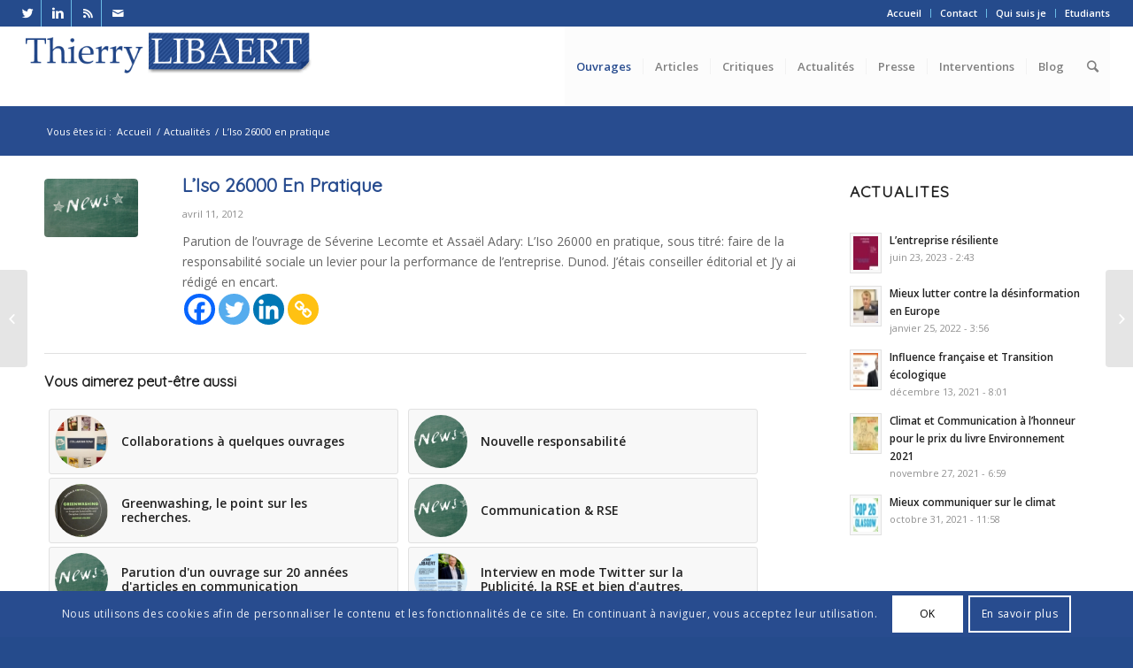

--- FILE ---
content_type: text/html; charset=UTF-8
request_url: https://www.tlibaert.info/liso-26000-en-pratique/
body_size: 16617
content:
<!DOCTYPE html><html lang="fr-FR" class="html_stretched responsive av-preloader-active av-preloader-enabled av-default-lightbox  html_header_top html_logo_left html_main_nav_header html_menu_right html_slim html_header_sticky html_header_shrinking html_header_topbar_active html_mobile_menu_tablet html_header_searchicon html_content_align_center html_header_unstick_top html_header_stretch html_minimal_header html_av-submenu-hidden html_av-submenu-display-click html_av-overlay-side html_av-overlay-side-classic html_av-submenu-noclone html_entry_id_1954 av-no-preview html_text_menu_active "><head><meta http-equiv="Content-Type" content="text/html; charset=euc-jp"><meta name="viewport" content="width=device-width, initial-scale=1, maximum-scale=1"><link media="screen" href="https://www.tlibaert.info/wp-content/cache/autoptimize/css/autoptimize_bcac331fadeb9219ef3dc6e9a8bb9ac5.css" rel="stylesheet" /><link media="all" href="https://www.tlibaert.info/wp-content/cache/autoptimize/css/autoptimize_69298e3f8104604471c7955cefc36158.css" rel="stylesheet" /><title>L&#039;Iso 26000 en pratique - Thierry Libaert</title> <script type="text/javascript">function theChampLoadEvent(e){var t=window.onload;if(typeof window.onload!="function"){window.onload=e}else{window.onload=function(){t();e()}}}</script> <script type="text/javascript">var theChampDefaultLang = 'fr_FR', theChampCloseIconPath = 'https://www.tlibaert.info/wp-content/plugins/super-socializer/images/close.png';</script> <script>var theChampSiteUrl = 'https://www.tlibaert.info', theChampVerified = 0, theChampEmailPopup = 0, heateorSsMoreSharePopupSearchText = 'Search';</script> <script>var theChampSharingAjaxUrl = 'https://www.tlibaert.info/wp-admin/admin-ajax.php', heateorSsFbMessengerAPI = 'fb-messenger://share/?link=%encoded_post_url%',heateorSsWhatsappShareAPI = 'api', heateorSsUrlCountFetched = [], heateorSsSharesText = 'Shares', heateorSsShareText = 'Share', theChampPluginIconPath = 'https://www.tlibaert.info/wp-content/plugins/super-socializer/images/logo.png', theChampSaveSharesLocally = 0, theChampHorizontalSharingCountEnable = 0, theChampVerticalSharingCountEnable = 0, theChampSharingOffset = -10, theChampCounterOffset = -10, theChampMobileStickySharingEnabled = 0, heateorSsCopyLinkMessage = "Link copied.";
		var heateorSsHorSharingShortUrl = "https://www.tlibaert.info/liso-26000-en-pratique/";var heateorSsVerticalSharingShortUrl = "https://www.tlibaert.info/liso-26000-en-pratique/";</script> <meta name="robots" content="max-snippet:-1, max-image-preview:large, max-video-preview:-1"/><link rel="canonical" href="https://www.tlibaert.info/liso-26000-en-pratique/" /><meta property="og:locale" content="fr_FR" /><meta property="og:type" content="article" /><meta property="og:title" content="L&#039;Iso 26000 en pratique - Thierry Libaert" /><meta property="og:description" content="Parution de l&rsquo;ouvrage de Séverine Lecomte et Assaël Adary: L&rsquo;Iso 26000 en pratique, sous titré: faire de la responsabilité sociale un levier pour la performance de l&rsquo;entreprise. Dunod. J&rsquo;étais conseiller éditorial et J&rsquo;y ai rédigé en encart." /><meta property="og:url" content="https://www.tlibaert.info/liso-26000-en-pratique/" /><meta property="og:site_name" content="Thierry Libaert" /><meta property="article:tag" content="adary" /><meta property="article:tag" content="afnor" /><meta property="article:tag" content="iso 26000" /><meta property="article:tag" content="lecomte" /><meta property="article:tag" content="rse" /><meta property="article:section" content="Actualités" /><meta property="article:published_time" content="2012-04-11T07:54:19+00:00" /><meta property="article:modified_time" content="2018-08-12T10:47:15+00:00" /><meta property="og:updated_time" content="2018-08-12T10:47:15+00:00" /><meta property="og:image" content="https://www.tlibaert.info/wp-content/uploads/2018/08/news.jpg" /><meta property="og:image:secure_url" content="https://www.tlibaert.info/wp-content/uploads/2018/08/news.jpg" /><meta property="og:image:width" content="960" /><meta property="og:image:height" content="600" /><meta name="twitter:card" content="summary_large_image" /><meta name="twitter:description" content="Parution de l&rsquo;ouvrage de Séverine Lecomte et Assaël Adary: L&rsquo;Iso 26000 en pratique, sous titré: faire de la responsabilité sociale un levier pour la performance de l&rsquo;entreprise. Dunod. J&rsquo;étais conseiller éditorial et J&rsquo;y ai rédigé en encart." /><meta name="twitter:title" content="L&#039;Iso 26000 en pratique - Thierry Libaert" /><meta name="twitter:site" content="@thierrylt" /><meta name="twitter:image" content="https://www.tlibaert.info/wp-content/uploads/2018/08/news.jpg" /><meta name="twitter:creator" content="@thierrylt" /> <script type='application/ld+json' class='yoast-schema-graph yoast-schema-graph--main'>{"@context":"https://schema.org","@graph":[{"@type":["Person","Organization"],"@id":"https://www.tlibaert.info/#/schema/person/52f5703365bd383f079d1c332aae7b94","name":"Thierry Libaert","image":{"@type":"ImageObject","@id":"https://www.tlibaert.info/#personlogo","url":"https://secure.gravatar.com/avatar/b4348b39b5460ba4b1513b53481b170c?s=96&d=mm&r=g","caption":"Thierry Libaert"},"logo":{"@id":"https://www.tlibaert.info/#personlogo"},"sameAs":["https://www.linkedin.com/in/thierry-libaert/","https://twitter.com/thierrylt","https://fr.wikipedia.org/wiki/Thierry_Libaert"]},{"@type":"WebSite","@id":"https://www.tlibaert.info/#website","url":"https://www.tlibaert.info/","name":"Thierry Libaert","publisher":{"@id":"https://www.tlibaert.info/#/schema/person/52f5703365bd383f079d1c332aae7b94"},"potentialAction":{"@type":"SearchAction","target":"https://www.tlibaert.info/?s={search_term_string}","query-input":"required name=search_term_string"}},{"@type":"ImageObject","@id":"https://www.tlibaert.info/liso-26000-en-pratique/#primaryimage","url":"https://www.tlibaert.info/wp-content/uploads/2018/08/news.jpg","width":960,"height":600},{"@type":"WebPage","@id":"https://www.tlibaert.info/liso-26000-en-pratique/#webpage","url":"https://www.tlibaert.info/liso-26000-en-pratique/","inLanguage":"fr-FR","name":"L&#039;Iso 26000 en pratique - Thierry Libaert","isPartOf":{"@id":"https://www.tlibaert.info/#website"},"primaryImageOfPage":{"@id":"https://www.tlibaert.info/liso-26000-en-pratique/#primaryimage"},"datePublished":"2012-04-11T07:54:19+00:00","dateModified":"2018-08-12T10:47:15+00:00"},{"@type":"Article","@id":"https://www.tlibaert.info/liso-26000-en-pratique/#article","isPartOf":{"@id":"https://www.tlibaert.info/liso-26000-en-pratique/#webpage"},"author":{"@id":"https://www.tlibaert.info/#/schema/person/52f5703365bd383f079d1c332aae7b94"},"headline":"L&rsquo;Iso 26000 en pratique","datePublished":"2012-04-11T07:54:19+00:00","dateModified":"2018-08-12T10:47:15+00:00","commentCount":0,"mainEntityOfPage":{"@id":"https://www.tlibaert.info/liso-26000-en-pratique/#webpage"},"publisher":{"@id":"https://www.tlibaert.info/#/schema/person/52f5703365bd383f079d1c332aae7b94"},"image":{"@id":"https://www.tlibaert.info/liso-26000-en-pratique/#primaryimage"},"keywords":"adary,afnor,iso 26000,lecomte,rse","articleSection":"Actualit\u00e9s"}]}</script> <link rel='dns-prefetch' href='//www.google.com' /><link href='https://fonts.gstatic.com' crossorigin='anonymous' rel='preconnect' /><link href='https://ajax.googleapis.com' rel='preconnect' /><link href='https://fonts.googleapis.com' rel='preconnect' /><link rel="alternate" type="application/rss+xml" title="Thierry Libaert &raquo; Flux" href="https://www.tlibaert.info/feed/" /><link rel="alternate" type="application/rss+xml" title="Thierry Libaert &raquo; Flux des commentaires" href="https://www.tlibaert.info/comments/feed/" /><link rel="alternate" type="application/rss+xml" title="Thierry Libaert &raquo; L&rsquo;Iso 26000 en pratique Flux des commentaires" href="https://www.tlibaert.info/liso-26000-en-pratique/feed/" />  <script type='text/javascript'>if(!document.cookie.match(/aviaPrivacyGoogleWebfontsDisabled/)){
				(function() {
					var f = document.createElement('link');
					
					f.type 	= 'text/css';
					f.rel 	= 'stylesheet';
					f.href 	= '//fonts.googleapis.com/css?family=Quicksand%7COpen+Sans:400,600';
					f.id 	= 'avia-google-webfont';
					
					document.getElementsByTagName('head')[0].appendChild(f);
				})();
			}</script>  <script src="//www.googletagmanager.com/gtag/js?id=G-GGQJM5XE82"  data-cfasync="false" data-wpfc-render="false" type="text/javascript" async></script> <script data-cfasync="false" data-wpfc-render="false" type="text/javascript">var em_version = '7.17';
				var em_track_user = true;
				var em_no_track_reason = '';
				
								var disableStrs = [
										'ga-disable-G-GGQJM5XE82',
									];

				/* Function to detect opted out users */
				function __gtagTrackerIsOptedOut() {
					for (var index = 0; index < disableStrs.length; index++) {
						if (document.cookie.indexOf(disableStrs[index] + '=true') > -1) {
							return true;
						}
					}

					return false;
				}

				/* Disable tracking if the opt-out cookie exists. */
				if (__gtagTrackerIsOptedOut()) {
					for (var index = 0; index < disableStrs.length; index++) {
						window[disableStrs[index]] = true;
					}
				}

				/* Opt-out function */
				function __gtagTrackerOptout() {
					for (var index = 0; index < disableStrs.length; index++) {
						document.cookie = disableStrs[index] + '=true; expires=Thu, 31 Dec 2099 23:59:59 UTC; path=/';
						window[disableStrs[index]] = true;
					}
				}

				if ('undefined' === typeof gaOptout) {
					function gaOptout() {
						__gtagTrackerOptout();
					}
				}
								window.dataLayer = window.dataLayer || [];

				window.ExactMetricsDualTracker = {
					helpers: {},
					trackers: {},
				};
				if (em_track_user) {
					function __gtagDataLayer() {
						dataLayer.push(arguments);
					}

					function __gtagTracker(type, name, parameters) {
						if (!parameters) {
							parameters = {};
						}

						if (parameters.send_to) {
							__gtagDataLayer.apply(null, arguments);
							return;
						}

						if (type === 'event') {
														parameters.send_to = exactmetrics_frontend.v4_id;
							var hookName = name;
							if (typeof parameters['event_category'] !== 'undefined') {
								hookName = parameters['event_category'] + ':' + name;
							}

							if (typeof ExactMetricsDualTracker.trackers[hookName] !== 'undefined') {
								ExactMetricsDualTracker.trackers[hookName](parameters);
							} else {
								__gtagDataLayer('event', name, parameters);
							}
							
						} else {
							__gtagDataLayer.apply(null, arguments);
						}
					}

					__gtagTracker('js', new Date());
					__gtagTracker('set', {
						'developer_id.dNDMyYj': true,
											});
										__gtagTracker('config', 'G-GGQJM5XE82', {"forceSSL":"true","anonymize_ip":"true"} );
															window.gtag = __gtagTracker;										(function () {
						/* https://developers.google.com/analytics/devguides/collection/analyticsjs/ */
						/* ga and __gaTracker compatibility shim. */
						var noopfn = function () {
							return null;
						};
						var newtracker = function () {
							return new Tracker();
						};
						var Tracker = function () {
							return null;
						};
						var p = Tracker.prototype;
						p.get = noopfn;
						p.set = noopfn;
						p.send = function () {
							var args = Array.prototype.slice.call(arguments);
							args.unshift('send');
							__gaTracker.apply(null, args);
						};
						var __gaTracker = function () {
							var len = arguments.length;
							if (len === 0) {
								return;
							}
							var f = arguments[len - 1];
							if (typeof f !== 'object' || f === null || typeof f.hitCallback !== 'function') {
								if ('send' === arguments[0]) {
									var hitConverted, hitObject = false, action;
									if ('event' === arguments[1]) {
										if ('undefined' !== typeof arguments[3]) {
											hitObject = {
												'eventAction': arguments[3],
												'eventCategory': arguments[2],
												'eventLabel': arguments[4],
												'value': arguments[5] ? arguments[5] : 1,
											}
										}
									}
									if ('pageview' === arguments[1]) {
										if ('undefined' !== typeof arguments[2]) {
											hitObject = {
												'eventAction': 'page_view',
												'page_path': arguments[2],
											}
										}
									}
									if (typeof arguments[2] === 'object') {
										hitObject = arguments[2];
									}
									if (typeof arguments[5] === 'object') {
										Object.assign(hitObject, arguments[5]);
									}
									if ('undefined' !== typeof arguments[1].hitType) {
										hitObject = arguments[1];
										if ('pageview' === hitObject.hitType) {
											hitObject.eventAction = 'page_view';
										}
									}
									if (hitObject) {
										action = 'timing' === arguments[1].hitType ? 'timing_complete' : hitObject.eventAction;
										hitConverted = mapArgs(hitObject);
										__gtagTracker('event', action, hitConverted);
									}
								}
								return;
							}

							function mapArgs(args) {
								var arg, hit = {};
								var gaMap = {
									'eventCategory': 'event_category',
									'eventAction': 'event_action',
									'eventLabel': 'event_label',
									'eventValue': 'event_value',
									'nonInteraction': 'non_interaction',
									'timingCategory': 'event_category',
									'timingVar': 'name',
									'timingValue': 'value',
									'timingLabel': 'event_label',
									'page': 'page_path',
									'location': 'page_location',
									'title': 'page_title',
								};
								for (arg in args) {
																		if (!(!args.hasOwnProperty(arg) || !gaMap.hasOwnProperty(arg))) {
										hit[gaMap[arg]] = args[arg];
									} else {
										hit[arg] = args[arg];
									}
								}
								return hit;
							}

							try {
								f.hitCallback();
							} catch (ex) {
							}
						};
						__gaTracker.create = newtracker;
						__gaTracker.getByName = newtracker;
						__gaTracker.getAll = function () {
							return [];
						};
						__gaTracker.remove = noopfn;
						__gaTracker.loaded = true;
						window['__gaTracker'] = __gaTracker;
					})();
									} else {
										console.log("");
					(function () {
						function __gtagTracker() {
							return null;
						}

						window['__gtagTracker'] = __gtagTracker;
						window['gtag'] = __gtagTracker;
					})();
									}</script> <link rel='stylesheet' id='avia-dynamic-css'  href='https://www.tlibaert.info/wp-content/cache/autoptimize/css/autoptimize_single_ef35e0c2970924520fd848b6ee2e2c7a.css' type='text/css' media='all' /> <script type='text/javascript' src='https://www.tlibaert.info/wp-includes/js/jquery/jquery.js'></script> <script data-cfasync="false" data-wpfc-render="false" type="text/javascript" id='exactmetrics-frontend-script-js-extra'>var exactmetrics_frontend = {"js_events_tracking":"true","download_extensions":"zip,mp3,mpeg,pdf,docx,pptx,xlsx,rar","inbound_paths":"[{\"path\":\"\\\/go\\\/\",\"label\":\"affiliate\"},{\"path\":\"\\\/recommend\\\/\",\"label\":\"affiliate\"}]","home_url":"https:\/\/www.tlibaert.info","hash_tracking":"false","v4_id":"G-GGQJM5XE82"};</script> <meta name="generator" content="WordPress Download Manager 2.9.78" /><link rel='https://api.w.org/' href='https://www.tlibaert.info/wp-json/' /><link rel="EditURI" type="application/rsd+xml" title="RSD" href="https://www.tlibaert.info/xmlrpc.php?rsd" /><link rel="wlwmanifest" type="application/wlwmanifest+xml" href="https://www.tlibaert.info/wp-includes/wlwmanifest.xml" /><link rel='shortlink' href='https://www.tlibaert.info/?p=1954' /><link rel="alternate" type="application/json+oembed" href="https://www.tlibaert.info/wp-json/oembed/1.0/embed?url=https%3A%2F%2Fwww.tlibaert.info%2Fliso-26000-en-pratique%2F" /><link rel="alternate" type="text/xml+oembed" href="https://www.tlibaert.info/wp-json/oembed/1.0/embed?url=https%3A%2F%2Fwww.tlibaert.info%2Fliso-26000-en-pratique%2F&#038;format=xml" /> <script>var wpdm_site_url = 'https://www.tlibaert.info/';
            var wpdm_home_url = 'https://www.tlibaert.info/';
            var ajax_url = 'https://www.tlibaert.info/wp-admin/admin-ajax.php';
            var wpdm_ajax_url = 'https://www.tlibaert.info/wp-admin/admin-ajax.php';
            var wpdm_ajax_popup = '0';</script> <link rel="profile" href="https://gmpg.org/xfn/11" /><link rel="alternate" type="application/rss+xml" title="Thierry Libaert RSS2 Feed" href="https://www.tlibaert.info/feed/" /><link rel="pingback" href="https://www.tlibaert.info/xmlrpc.php" /> <!--[if lt IE 9]><script src="https://www.tlibaert.info/wp-content/themes/enfold/js/html5shiv.js"></script><![endif]--><link rel="icon" href="https://tlibaert.info/wp-content/uploads/2018/07/favicon.ico" type="image/x-icon"><link rel="icon" href="https://www.tlibaert.info/wp-content/uploads/2018/04/cropped-icon-32x32.png" sizes="32x32" /><link rel="icon" href="https://www.tlibaert.info/wp-content/uploads/2018/04/cropped-icon-192x192.png" sizes="192x192" /><link rel="apple-touch-icon-precomposed" href="https://www.tlibaert.info/wp-content/uploads/2018/04/cropped-icon-180x180.png" /><meta name="msapplication-TileImage" content="https://www.tlibaert.info/wp-content/uploads/2018/04/cropped-icon-270x270.png" /></head><body id="top" class="post-template-default single single-post postid-1954 single-format-standard  rtl_columns stretched quicksand open_sans no_sidebar_border" itemscope="itemscope" itemtype="https://schema.org/WebPage" ><div class='av-siteloader-wrap av-transition-enabled'><div class='av-siteloader-inner'><div class='av-siteloader-cell'><div class='av-siteloader'><div class='av-siteloader-extra'></div></div></div></div></div><div id='wrap_all'><header id='header' class='all_colors header_color light_bg_color  av_header_top av_logo_left av_main_nav_header av_menu_right av_slim av_header_sticky av_header_shrinking av_header_stretch av_mobile_menu_tablet av_header_searchicon av_header_unstick_top av_seperator_small_border av_minimal_header av_bottom_nav_disabled '  role="banner" itemscope="itemscope" itemtype="https://schema.org/WPHeader" ><div id='header_meta' class='container_wrap container_wrap_meta  av_icon_active_left av_extra_header_active av_secondary_right av_entry_id_1954'><div class='container'><ul class='noLightbox social_bookmarks icon_count_4'><li class='social_bookmarks_twitter av-social-link-twitter social_icon_1'><a target='_blank' href='https://twitter.com/thierrylt' aria-hidden='true' data-av_icon='' data-av_iconfont='entypo-fontello' title='Twitter'><span class='avia_hidden_link_text'>Twitter</span></a></li><li class='social_bookmarks_linkedin av-social-link-linkedin social_icon_2'><a target='_blank' href=' https://www.linkedin.com/in/thierry-libaert' aria-hidden='true' data-av_icon='' data-av_iconfont='entypo-fontello' title='Linkedin'><span class='avia_hidden_link_text'>Linkedin</span></a></li><li class='social_bookmarks_rss av-social-link-rss social_icon_3'><a target='_blank' href='https://www.amazon.fr/Thierry-Libaert/e/B001K7AYIK/?tag=tlibaertinfo-21' aria-hidden='true' data-av_icon='' data-av_iconfont='entypo-fontello' title='Rss'><span class='avia_hidden_link_text'>Rss</span></a></li><li class='social_bookmarks_mail av-social-link-mail social_icon_4'><a  href='https://www.tlibaert.info/contact/' aria-hidden='true' data-av_icon='' data-av_iconfont='entypo-fontello' title='Mail'><span class='avia_hidden_link_text'>Mail</span></a></li></ul><nav class='sub_menu'  role="navigation" itemscope="itemscope" itemtype="https://schema.org/SiteNavigationElement" ><ul id="avia2-menu" class="menu"><li id="menu-item-6724" class="menu-item menu-item-type-post_type menu-item-object-page menu-item-home menu-item-6724"><a href="https://www.tlibaert.info/">Accueil</a></li><li id="menu-item-6538" class="menu-item menu-item-type-post_type menu-item-object-page menu-item-6538"><a href="https://www.tlibaert.info/contact/">Contact</a></li><li id="menu-item-15005" class="menu-item menu-item-type-post_type menu-item-object-page menu-item-15005"><a href="https://www.tlibaert.info/qui-suis-je/">Qui suis je</a></li><li id="menu-item-6720" class="menu-item menu-item-type-post_type menu-item-object-page menu-item-6720"><a href="https://www.tlibaert.info/etudiants/">Etudiants</a></li></ul></nav></div></div><div  id='header_main' class='container_wrap container_wrap_logo'><div class='container av-logo-container'><div class='inner-container'><span class='logo'><a href='https://www.tlibaert.info/'><img height='100' width='300' src='https://tlibaert.info/wp-content/uploads/2017/02/logo-495x78.png' alt='Thierry Libaert' /></a></span><nav class='main_menu' data-selectname='Sélectionner une page'  role="navigation" itemscope="itemscope" itemtype="https://schema.org/SiteNavigationElement" ><div class="avia-menu av-main-nav-wrap"><ul id="avia-menu" class="menu av-main-nav"><li id="menu-item-5021" class="menu-item menu-item-type-custom menu-item-object-custom menu-item-has-children menu-item-top-level menu-item-top-level-1"><a href="#" itemprop="url"><span class="avia-bullet"></span><span class="avia-menu-text">Ouvrages</span><span class="avia-menu-fx"><span class="avia-arrow-wrap"><span class="avia-arrow"></span></span></span></a><ul class="sub-menu"><li id="menu-item-5013" class="menu-item menu-item-type-post_type menu-item-object-page"><a href="https://www.tlibaert.info/les-ouvrages-de-thierry-libaert/" itemprop="url"><span class="avia-bullet"></span><span class="avia-menu-text">Les ouvrages de Thierry Libaert</span></a></li><li id="menu-item-5241" class="menu-item menu-item-type-post_type menu-item-object-page"><a href="https://www.tlibaert.info/les-ouvrages-en-collaboration/" itemprop="url"><span class="avia-bullet"></span><span class="avia-menu-text">Les ouvrages en collaboration</span></a></li></ul></li><li id="menu-item-1106" class="menu-item menu-item-type-custom menu-item-object-custom menu-item-has-children menu-item-top-level menu-item-top-level-2"><a href="#" itemprop="url"><span class="avia-bullet"></span><span class="avia-menu-text">Articles</span><span class="avia-menu-fx"><span class="avia-arrow-wrap"><span class="avia-arrow"></span></span></span></a><ul class="sub-menu"><li id="menu-item-5431" class="menu-item menu-item-type-post_type menu-item-object-page"><a href="https://www.tlibaert.info/communication-de-crise/" itemprop="url"><span class="avia-bullet"></span><span class="avia-menu-text">Communication de crise</span></a></li><li id="menu-item-5471" class="menu-item menu-item-type-post_type menu-item-object-page"><a href="https://www.tlibaert.info/communication-generale/" itemprop="url"><span class="avia-bullet"></span><span class="avia-menu-text">Communication générale</span></a></li><li id="menu-item-5561" class="menu-item menu-item-type-post_type menu-item-object-page"><a href="https://www.tlibaert.info/communication-politique/" itemprop="url"><span class="avia-bullet"></span><span class="avia-menu-text">Communication politique</span></a></li><li id="menu-item-5582" class="menu-item menu-item-type-post_type menu-item-object-page"><a href="https://www.tlibaert.info/environnement/" itemprop="url"><span class="avia-bullet"></span><span class="avia-menu-text">Environnement</span></a></li><li id="menu-item-13506" class="menu-item menu-item-type-post_type menu-item-object-page"><a href="https://www.tlibaert.info/europe/" itemprop="url"><span class="avia-bullet"></span><span class="avia-menu-text">Europe</span></a></li><li id="menu-item-5636" class="menu-item menu-item-type-post_type menu-item-object-page"><a href="https://www.tlibaert.info/working-papers-divers/" itemprop="url"><span class="avia-bullet"></span><span class="avia-menu-text">Working papers, divers</span></a></li></ul></li><li id="menu-item-6701" class="menu-item menu-item-type-post_type menu-item-object-page menu-item-top-level menu-item-top-level-3"><a href="https://www.tlibaert.info/critiques/" itemprop="url"><span class="avia-bullet"></span><span class="avia-menu-text">Critiques</span><span class="avia-menu-fx"><span class="avia-arrow-wrap"><span class="avia-arrow"></span></span></span></a></li><li id="menu-item-6088" class="menu-item menu-item-type-post_type menu-item-object-page menu-item-top-level menu-item-top-level-4"><a href="https://www.tlibaert.info/actualites/" itemprop="url"><span class="avia-bullet"></span><span class="avia-menu-text">Actualités</span><span class="avia-menu-fx"><span class="avia-arrow-wrap"><span class="avia-arrow"></span></span></span></a></li><li id="menu-item-1108" class="menu-item menu-item-type-custom menu-item-object-custom menu-item-has-children menu-item-top-level menu-item-top-level-5"><a href="#" itemprop="url"><span class="avia-bullet"></span><span class="avia-menu-text">Presse</span><span class="avia-menu-fx"><span class="avia-arrow-wrap"><span class="avia-arrow"></span></span></span></a><ul class="sub-menu"><li id="menu-item-5826" class="menu-item menu-item-type-post_type menu-item-object-page"><a href="https://www.tlibaert.info/press-articles/" itemprop="url"><span class="avia-bullet"></span><span class="avia-menu-text">Articles</span></a></li><li id="menu-item-6305" class="menu-item menu-item-type-post_type menu-item-object-page"><a href="https://www.tlibaert.info/interviews/" itemprop="url"><span class="avia-bullet"></span><span class="avia-menu-text">Interviews</span></a></li><li id="menu-item-10151" class="menu-item menu-item-type-post_type menu-item-object-page"><a href="https://www.tlibaert.info/videos/" itemprop="url"><span class="avia-bullet"></span><span class="avia-menu-text">Vidéos</span></a></li></ul></li><li id="menu-item-5748" class="menu-item menu-item-type-post_type menu-item-object-page menu-item-top-level menu-item-top-level-6"><a href="https://www.tlibaert.info/interventions/" itemprop="url"><span class="avia-bullet"></span><span class="avia-menu-text">Interventions</span><span class="avia-menu-fx"><span class="avia-arrow-wrap"><span class="avia-arrow"></span></span></span></a></li><li id="menu-item-5415" class="menu-item menu-item-type-post_type menu-item-object-page menu-item-top-level menu-item-top-level-7"><a href="https://www.tlibaert.info/blog/" itemprop="url"><span class="avia-bullet"></span><span class="avia-menu-text">Blog</span><span class="avia-menu-fx"><span class="avia-arrow-wrap"><span class="avia-arrow"></span></span></span></a></li><li id="menu-item-search" class="noMobile menu-item menu-item-search-dropdown menu-item-avia-special"> <a href="?s=" data-avia-search-tooltip="  &lt;form action=&quot;https://www.tlibaert.info/&quot; id=&quot;searchform&quot; method=&quot;get&quot; class=&quot;&quot;&gt;
 &lt;div&gt;
 &lt;input type=&quot;submit&quot; value=&quot;&quot; id=&quot;searchsubmit&quot; class=&quot;button avia-font-entypo-fontello&quot; /&gt;
 &lt;input type=&quot;text&quot; id=&quot;s&quot; name=&quot;s&quot; value=&quot;&quot; placeholder='Rechercher' /&gt;
 &lt;/div&gt;
&lt;/form&gt;" aria-hidden='true' data-av_icon='' data-av_iconfont='entypo-fontello'><span class="avia_hidden_link_text">Rechercher</span></a></li><li class="av-burger-menu-main menu-item-avia-special "> <a href="#"> <span class="av-hamburger av-hamburger--spin av-js-hamburger"> <span class="av-hamburger-box"> <span class="av-hamburger-inner"></span> <strong>Menu</strong> </span> </span> </a></li></ul></div></nav></div></div></div><div class='header_bg'></div></header><div id='main' class='all_colors' data-scroll-offset='88'><div class='stretch_full container_wrap alternate_color light_bg_color empty_title  title_container'><div class='container'><div class="breadcrumb breadcrumbs avia-breadcrumbs"><div class="breadcrumb-trail" xmlns:v="https://rdf.data-vocabulary.org/#"><span class="trail-before"><span class="breadcrumb-title">Vous êtes ici :</span></span> <span><a rel="v:url" property="v:title" href="https://www.tlibaert.info" title="Thierry Libaert"  class="trail-begin">Accueil</a></span> <span class="sep">/</span> <span><a rel="v:url" property="v:title" href="https://www.tlibaert.info/category/actualites/">Actualités</a></span> <span class="sep">/</span> <span class="trail-end">L&rsquo;Iso 26000 en pratique</span></div></div></div></div><div class='container_wrap container_wrap_first main_color sidebar_right'><div class='container template-blog template-single-blog '><main class='content units av-content-small alpha  av-blog-meta-comments-disabled av-blog-meta-category-disabled av-blog-meta-tag-disabled'  role="main" itemscope="itemscope" itemtype="https://schema.org/Blog" ><article class='post-entry post-entry-type-standard post-entry-1954 post-loop-1 post-parity-odd post-entry-last single-small with-slider post-1954 post type-post status-publish format-standard has-post-thumbnail hentry category-actualites tag-adary tag-afnor tag-iso-26000 tag-lecomte tag-rse'  itemscope="itemscope" itemtype="https://schema.org/BlogPosting" itemprop="blogPost" ><div class='blog-meta'><a href='https://www.tlibaert.info/wp-content/uploads/2018/08/news.jpg' class='small-preview' title='L&rsquo;Iso 26000 en pratique'><img width="960" height="600" src="https://www.tlibaert.info/wp-content/uploads/2018/08/news.jpg" class="attachment-full size-full wp-post-image" alt="" srcset="https://www.tlibaert.info/wp-content/uploads/2018/08/news.jpg 960w, https://www.tlibaert.info/wp-content/uploads/2018/08/news-80x50.jpg 80w, https://www.tlibaert.info/wp-content/uploads/2018/08/news-400x250.jpg 400w, https://www.tlibaert.info/wp-content/uploads/2018/08/news-768x480.jpg 768w, https://www.tlibaert.info/wp-content/uploads/2018/08/news-705x441.jpg 705w, https://www.tlibaert.info/wp-content/uploads/2018/08/news-450x281.jpg 450w" sizes="(max-width: 960px) 100vw, 960px" /><span class="iconfont" aria-hidden='true' data-av_icon='' data-av_iconfont='entypo-fontello'></span></a></div><div class='entry-content-wrapper clearfix standard-content'><header class="entry-content-header"><h1 class='post-title entry-title'  itemprop="headline" > <a href='https://www.tlibaert.info/liso-26000-en-pratique/' rel='bookmark' title='Lien permanent : L&rsquo;Iso 26000 en pratique'>L&rsquo;Iso 26000 en pratique <span class='post-format-icon minor-meta'></span> </a></h1><span class='post-meta-infos'><time class='date-container minor-meta updated' >avril 11, 2012</time><span class='text-sep text-sep-date'>/</span><span class="blog-categories minor-meta">dans <a href="https://www.tlibaert.info/category/actualites/" rel="tag">Actualités</a> </span><span class="text-sep text-sep-cat">/</span><span class="blog-author minor-meta">par <span class="entry-author-link" ><span class="vcard author"><span class="fn"><a href="https://www.tlibaert.info/author/tlibaert/" title="Articles par Thierry Libaert" rel="author">Thierry Libaert</a></span></span></span></span></span></header><div class="entry-content"  itemprop="text" ><p>Parution de l&rsquo;ouvrage de Séverine Lecomte et Assaël Adary: L&rsquo;Iso 26000 en pratique, sous titré: faire de la responsabilité sociale un levier pour la performance de l&rsquo;entreprise. Dunod. J&rsquo;étais conseiller éditorial et J&rsquo;y ai rédigé en encart.</p><div style='clear:both'></div><div  class='the_champ_sharing_container the_champ_horizontal_sharing' data-super-socializer-href="https://www.tlibaert.info/liso-26000-en-pratique/"><div class='the_champ_sharing_title' style="font-weight:bold" ></div><div class="the_champ_sharing_ul"><a aria-label="Facebook" class="the_champ_facebook" href="https://www.facebook.com/sharer/sharer.php?u=https%3A%2F%2Fwww.tlibaert.info%2Fliso-26000-en-pratique%2F" title="Facebook" rel="nofollow noopener" target="_blank" style="font-size:24px!important;box-shadow:none;display:inline-block;vertical-align:middle"><span class="the_champ_svg" style="background-color:#0765FE;width:35px;height:35px;border-radius:999px;display:inline-block;opacity:1;float:left;font-size:24px;box-shadow:none;display:inline-block;font-size:16px;padding:0 4px;vertical-align:middle;background-repeat:repeat;overflow:hidden;padding:0;cursor:pointer;box-sizing:content-box"><svg style="display:block;border-radius:999px;" focusable="false" aria-hidden="true" xmlns="http://www.w3.org/2000/svg" width="100%" height="100%" viewBox="0 0 32 32"><path fill="#fff" d="M28 16c0-6.627-5.373-12-12-12S4 9.373 4 16c0 5.628 3.875 10.35 9.101 11.647v-7.98h-2.474V16H13.1v-1.58c0-4.085 1.849-5.978 5.859-5.978.76 0 2.072.15 2.608.298v3.325c-.283-.03-.775-.045-1.386-.045-1.967 0-2.728.745-2.728 2.683V16h3.92l-.673 3.667h-3.247v8.245C23.395 27.195 28 22.135 28 16Z"></path></svg></span></a><a aria-label="Twitter" class="the_champ_button_twitter" href="https://twitter.com/intent/tweet?text=L%27Iso%2026000%20en%20pratique&url=https%3A%2F%2Fwww.tlibaert.info%2Fliso-26000-en-pratique%2F" title="Twitter" rel="nofollow noopener" target="_blank" style="font-size:24px!important;box-shadow:none;display:inline-block;vertical-align:middle"><span class="the_champ_svg the_champ_s__default the_champ_s_twitter" style="background-color:#55acee;width:35px;height:35px;border-radius:999px;display:inline-block;opacity:1;float:left;font-size:24px;box-shadow:none;display:inline-block;font-size:16px;padding:0 4px;vertical-align:middle;background-repeat:repeat;overflow:hidden;padding:0;cursor:pointer;box-sizing:content-box"><svg style="display:block;border-radius:999px;" focusable="false" aria-hidden="true" xmlns="http://www.w3.org/2000/svg" width="100%" height="100%" viewBox="-4 -4 39 39"><path d="M28 8.557a9.913 9.913 0 0 1-2.828.775 4.93 4.93 0 0 0 2.166-2.725 9.738 9.738 0 0 1-3.13 1.194 4.92 4.92 0 0 0-3.593-1.55 4.924 4.924 0 0 0-4.794 6.049c-4.09-.21-7.72-2.17-10.15-5.15a4.942 4.942 0 0 0-.665 2.477c0 1.71.87 3.214 2.19 4.1a4.968 4.968 0 0 1-2.23-.616v.06c0 2.39 1.7 4.38 3.952 4.83-.414.115-.85.174-1.297.174-.318 0-.626-.03-.928-.086a4.935 4.935 0 0 0 4.6 3.42 9.893 9.893 0 0 1-6.114 2.107c-.398 0-.79-.023-1.175-.068a13.953 13.953 0 0 0 7.55 2.213c9.056 0 14.01-7.507 14.01-14.013 0-.213-.005-.426-.015-.637.96-.695 1.795-1.56 2.455-2.55z" fill="#fff"></path></svg></span></a><a aria-label="Linkedin" class="the_champ_button_linkedin" href="https://www.linkedin.com/sharing/share-offsite/?url=https%3A%2F%2Fwww.tlibaert.info%2Fliso-26000-en-pratique%2F" title="Linkedin" rel="nofollow noopener" target="_blank" style="font-size:24px!important;box-shadow:none;display:inline-block;vertical-align:middle"><span class="the_champ_svg the_champ_s__default the_champ_s_linkedin" style="background-color:#0077b5;width:35px;height:35px;border-radius:999px;display:inline-block;opacity:1;float:left;font-size:24px;box-shadow:none;display:inline-block;font-size:16px;padding:0 4px;vertical-align:middle;background-repeat:repeat;overflow:hidden;padding:0;cursor:pointer;box-sizing:content-box"><svg style="display:block;border-radius:999px;" focusable="false" aria-hidden="true" xmlns="http://www.w3.org/2000/svg" width="100%" height="100%" viewBox="0 0 32 32"><path d="M6.227 12.61h4.19v13.48h-4.19V12.61zm2.095-6.7a2.43 2.43 0 0 1 0 4.86c-1.344 0-2.428-1.09-2.428-2.43s1.084-2.43 2.428-2.43m4.72 6.7h4.02v1.84h.058c.56-1.058 1.927-2.176 3.965-2.176 4.238 0 5.02 2.792 5.02 6.42v7.395h-4.183v-6.56c0-1.564-.03-3.574-2.178-3.574-2.18 0-2.514 1.7-2.514 3.46v6.668h-4.187V12.61z" fill="#fff"></path></svg></span></a><a aria-label="Copy Link" class="the_champ_button_copy_link" title="Copy Link" rel="noopener" href="https://www.tlibaert.info/liso-26000-en-pratique/" onclick="event.preventDefault()" style="font-size:24px!important;box-shadow:none;display:inline-block;vertical-align:middle"><span class="the_champ_svg the_champ_s__default the_champ_s_copy_link" style="background-color:#ffc112;width:35px;height:35px;border-radius:999px;display:inline-block;opacity:1;float:left;font-size:24px;box-shadow:none;display:inline-block;font-size:16px;padding:0 4px;vertical-align:middle;background-repeat:repeat;overflow:hidden;padding:0;cursor:pointer;box-sizing:content-box"><svg style="display:block;border-radius:999px;" focusable="false" aria-hidden="true" xmlns="http://www.w3.org/2000/svg" width="100%" height="100%" viewBox="-4 -4 40 40"><path fill="#fff" d="M24.412 21.177c0-.36-.126-.665-.377-.917l-2.804-2.804a1.235 1.235 0 0 0-.913-.378c-.377 0-.7.144-.97.43.026.028.11.11.255.25.144.14.24.236.29.29s.117.14.2.256c.087.117.146.232.177.344.03.112.046.236.046.37 0 .36-.126.666-.377.918a1.25 1.25 0 0 1-.918.377 1.4 1.4 0 0 1-.373-.047 1.062 1.062 0 0 1-.345-.175 2.268 2.268 0 0 1-.256-.2 6.815 6.815 0 0 1-.29-.29c-.14-.142-.223-.23-.25-.254-.297.28-.445.607-.445.984 0 .36.126.664.377.916l2.778 2.79c.243.243.548.364.917.364.36 0 .665-.118.917-.35l1.982-1.97c.252-.25.378-.55.378-.9zm-9.477-9.504c0-.36-.126-.665-.377-.917l-2.777-2.79a1.235 1.235 0 0 0-.913-.378c-.35 0-.656.12-.917.364L7.967 9.92c-.254.252-.38.553-.38.903 0 .36.126.665.38.917l2.802 2.804c.242.243.547.364.916.364.377 0 .7-.14.97-.418-.026-.027-.11-.11-.255-.25s-.24-.235-.29-.29a2.675 2.675 0 0 1-.2-.255 1.052 1.052 0 0 1-.176-.344 1.396 1.396 0 0 1-.047-.37c0-.36.126-.662.377-.914.252-.252.557-.377.917-.377.136 0 .26.015.37.046.114.03.23.09.346.175.117.085.202.153.256.2.054.05.15.148.29.29.14.146.222.23.25.258.294-.278.442-.606.442-.983zM27 21.177c0 1.078-.382 1.99-1.146 2.736l-1.982 1.968c-.745.75-1.658 1.12-2.736 1.12-1.087 0-2.004-.38-2.75-1.143l-2.777-2.79c-.75-.747-1.12-1.66-1.12-2.737 0-1.106.392-2.046 1.183-2.818l-1.186-1.185c-.774.79-1.708 1.186-2.805 1.186-1.078 0-1.995-.376-2.75-1.13l-2.803-2.81C5.377 12.82 5 11.903 5 10.826c0-1.08.382-1.993 1.146-2.738L8.128 6.12C8.873 5.372 9.785 5 10.864 5c1.087 0 2.004.382 2.75 1.146l2.777 2.79c.75.747 1.12 1.66 1.12 2.737 0 1.105-.392 2.045-1.183 2.817l1.186 1.186c.774-.79 1.708-1.186 2.805-1.186 1.078 0 1.995.377 2.75 1.132l2.804 2.804c.754.755 1.13 1.672 1.13 2.75z"/></svg></span></a></div></div><div style='clear:both'></div></div><footer class="entry-footer"><span class="blog-tags minor-meta"><strong>Mots-clés :</strong><span> <a href="https://www.tlibaert.info/tag/adary/" rel="tag">adary</a>, <a href="https://www.tlibaert.info/tag/afnor/" rel="tag">afnor</a>, <a href="https://www.tlibaert.info/tag/iso-26000/" rel="tag">iso 26000</a>, <a href="https://www.tlibaert.info/tag/lecomte/" rel="tag">lecomte</a>, <a href="https://www.tlibaert.info/tag/rse/" rel="tag">rse</a></span></span><div class='av-share-box'><h5 class='av-share-link-description'>Partager cet article</h5><ul class='av-share-box-list noLightbox'><li class='av-share-link av-social-link-facebook' ><a target='_blank' href="https://www.facebook.com/sharer.php?u=https://www.tlibaert.info/liso-26000-en-pratique/&amp;t=L%E2%80%99Iso%2026000%20en%20pratique" aria-hidden='true' data-av_icon='' data-av_iconfont='entypo-fontello' title='' data-avia-related-tooltip='Partager sur Facebook'><span class='avia_hidden_link_text'>Partager sur Facebook</span></a></li><li class='av-share-link av-social-link-twitter' ><a target='_blank' href='https://twitter.com/share?text=L%E2%80%99Iso%2026000%20en%20pratique&url=https://www.tlibaert.info/?p=1954' aria-hidden='true' data-av_icon='' data-av_iconfont='entypo-fontello' title='' data-avia-related-tooltip='Partager sur Twitter'><span class='avia_hidden_link_text'>Partager sur Twitter</span></a></li><li class='av-share-link av-social-link-gplus' ><a target='_blank' href='https://plus.google.com/share?url=https://www.tlibaert.info/liso-26000-en-pratique/' aria-hidden='true' data-av_icon='' data-av_iconfont='entypo-fontello' title='' data-avia-related-tooltip='Partager sur Google+'><span class='avia_hidden_link_text'>Partager sur Google+</span></a></li><li class='av-share-link av-social-link-pinterest' ><a target='_blank' href="https://pinterest.com/pin/create/button/?url=https%3A%2F%2Fwww.tlibaert.info%2Fliso-26000-en-pratique%2F&amp;description=L%E2%80%99Iso%2026000%20en%20pratique&amp;media=https%3A%2F%2Fwww.tlibaert.info%2Fwp-content%2Fuploads%2F2018%2F08%2Fnews-705x441.jpg" aria-hidden='true' data-av_icon='' data-av_iconfont='entypo-fontello' title='' data-avia-related-tooltip='Partager sur Pinterest'><span class='avia_hidden_link_text'>Partager sur Pinterest</span></a></li><li class='av-share-link av-social-link-linkedin' ><a target='_blank' href='http://linkedin.com/shareArticle?mini=true&amp;title=L%E2%80%99Iso%2026000%20en%20pratique&amp;url=https://www.tlibaert.info/liso-26000-en-pratique/' aria-hidden='true' data-av_icon='' data-av_iconfont='entypo-fontello' title='' data-avia-related-tooltip='Partager sur Linkedin'><span class='avia_hidden_link_text'>Partager sur Linkedin</span></a></li><li class='av-share-link av-social-link-tumblr' ><a target='_blank' href="https://www.tumblr.com/share/link?url=https%3A%2F%2Fwww.tlibaert.info%2Fliso-26000-en-pratique%2F&amp;name=L%E2%80%99Iso%2026000%20en%20pratique&amp;description=Parution%20de%20l%E2%80%99ouvrage%20de%20S%C3%A9verine%20Lecomte%20et%20Assa%C3%ABl%20Adary%3A%20L%E2%80%99Iso%2026000%20en%20pratique%2C%20sous%20titr%C3%A9%3A%20faire%20de%20la%20responsabilit%C3%A9%20sociale%20un%20levier%20pour%20la%20performance%20de%20l%E2%80%99entreprise.%20Dunod.%20J%E2%80%99%C3%A9tais%20conseiller%20%C3%A9ditorial%20et%20J%E2%80%99y%20ai%20r%C3%A9dig%C3%A9%20en%20encart." aria-hidden='true' data-av_icon='' data-av_iconfont='entypo-fontello' title='' data-avia-related-tooltip='Partager sur Tumblr'><span class='avia_hidden_link_text'>Partager sur Tumblr</span></a></li><li class='av-share-link av-social-link-vk' ><a target='_blank' href='http://vk.com/share.php?url=https://www.tlibaert.info/liso-26000-en-pratique/' aria-hidden='true' data-av_icon='' data-av_iconfont='entypo-fontello' title='' data-avia-related-tooltip='Partager sur Vk'><span class='avia_hidden_link_text'>Partager sur Vk</span></a></li><li class='av-share-link av-social-link-reddit' ><a target='_blank' href='http://reddit.com/submit?url=https://www.tlibaert.info/liso-26000-en-pratique/&amp;title=L%E2%80%99Iso%2026000%20en%20pratique' aria-hidden='true' data-av_icon='' data-av_iconfont='entypo-fontello' title='' data-avia-related-tooltip='Partager sur Reddit'><span class='avia_hidden_link_text'>Partager sur Reddit</span></a></li><li class='av-share-link av-social-link-mail' ><a href="/cdn-cgi/l/email-protection#[base64]" aria-hidden='true' data-av_icon='' data-av_iconfont='entypo-fontello' title='' data-avia-related-tooltip='Partager par Mail'><span class='avia_hidden_link_text'>Partager par Mail</span></a></li></ul></div></footer><div class='post_delimiter'></div></div><div class='post_author_timeline'></div><span class='hidden'> <span class='av-structured-data'  itemprop="ImageObject" itemscope="itemscope" itemtype="https://schema.org/ImageObject"  itemprop='image'> <span itemprop='url' >https://www.tlibaert.info/wp-content/uploads/2018/08/news.jpg</span> <span itemprop='height' >600</span> <span itemprop='width' >960</span> </span><span class='av-structured-data'  itemprop="publisher" itemtype="https://schema.org/Organization" itemscope="itemscope" > <span itemprop='name'>Thierry Libaert</span> <span itemprop='logo' itemscope itemtype='http://schema.org/ImageObject'> <span itemprop='url'>https://tlibaert.info/wp-content/uploads/2017/02/logo-495x78.png</span> </span> </span><span class='av-structured-data'  itemprop="author" itemscope="itemscope" itemtype="https://schema.org/Person" ><span itemprop='name'>Thierry Libaert</span></span><span class='av-structured-data'  itemprop="datePublished" datetime="2012-04-11T09:54:19+00:00" >2012-04-11 09:54:19</span><span class='av-structured-data'  itemprop="dateModified" itemtype="https://schema.org/dateModified" >2018-08-12 12:47:15</span><span class='av-structured-data'  itemprop="mainEntityOfPage" itemtype="https://schema.org/mainEntityOfPage" ><span itemprop='name'>L'Iso 26000 en pratique</span></span></span></article><div class='single-small'></div><div class ='related_posts clearfix av-related-style-full'><h5 class='related_title'>Vous aimerez peut-être aussi</h5><div class='related_entries_container '><div class='av_one_half no_margin  alpha relThumb relThumb1 relThumbOdd post-format-standard related_column'> <a href='https://www.tlibaert.info/collaborations-a-quelques-ouvrages/' class='relThumWrap noLightbox' title='Collaborations à quelques ouvrages'> <span class='related_image_wrap' ><img width="180" height="180" src="https://www.tlibaert.info/wp-content/uploads/2023/10/thumbnail-1-180x180.jpeg" class="attachment-square size-square wp-post-image" alt="" title="thumbnail" srcset="https://www.tlibaert.info/wp-content/uploads/2023/10/thumbnail-1-180x180.jpeg 180w, https://www.tlibaert.info/wp-content/uploads/2023/10/thumbnail-1-36x36.jpeg 36w, https://www.tlibaert.info/wp-content/uploads/2023/10/thumbnail-1-120x120.jpeg 120w, https://www.tlibaert.info/wp-content/uploads/2023/10/thumbnail-1-450x450.jpeg 450w, https://www.tlibaert.info/wp-content/uploads/2023/10/thumbnail-1-45x45.jpeg 45w" sizes="(max-width: 180px) 100vw, 180px" /> <span class='related-format-icon '><span class='related-format-icon-inner' aria-hidden='true' data-av_icon='' data-av_iconfont='entypo-fontello'></span></span> </span><strong class='av-related-title'>Collaborations à quelques ouvrages</strong> </a></div><div class='av_one_half no_margin   relThumb relThumb2 relThumbEven post-format-standard related_column'> <a href='https://www.tlibaert.info/nouvelle-responsabilite/' class='relThumWrap noLightbox' title='Nouvelle responsabilité'> <span class='related_image_wrap' ><img width="180" height="180" src="https://www.tlibaert.info/wp-content/uploads/2018/08/news-180x180.jpg" class="attachment-square size-square wp-post-image" alt="" title="Actualites" srcset="https://www.tlibaert.info/wp-content/uploads/2018/08/news-180x180.jpg 180w, https://www.tlibaert.info/wp-content/uploads/2018/08/news-36x36.jpg 36w, https://www.tlibaert.info/wp-content/uploads/2018/08/news-120x120.jpg 120w, https://www.tlibaert.info/wp-content/uploads/2018/08/news-450x450.jpg 450w, https://www.tlibaert.info/wp-content/uploads/2018/08/news-45x45.jpg 45w" sizes="(max-width: 180px) 100vw, 180px" /> <span class='related-format-icon '><span class='related-format-icon-inner' aria-hidden='true' data-av_icon='' data-av_iconfont='entypo-fontello'></span></span> </span><strong class='av-related-title'>Nouvelle responsabilité</strong> </a></div><div class='av_one_half no_margin   relThumb relThumb3 relThumbOdd post-format-standard related_column'> <a href='https://www.tlibaert.info/greenwashing-le-point-sur-les-recherches/' class='relThumWrap noLightbox' title='Greenwashing, le point sur les recherches.'> <span class='related_image_wrap' ><img width="180" height="180" src="https://www.tlibaert.info/wp-content/uploads/2022/08/thumbnail-180x180.jpeg" class="attachment-square size-square wp-post-image" alt="" title="Greenwashing" srcset="https://www.tlibaert.info/wp-content/uploads/2022/08/thumbnail-180x180.jpeg 180w, https://www.tlibaert.info/wp-content/uploads/2022/08/thumbnail-36x36.jpeg 36w, https://www.tlibaert.info/wp-content/uploads/2022/08/thumbnail-120x120.jpeg 120w, https://www.tlibaert.info/wp-content/uploads/2022/08/thumbnail-450x450.jpeg 450w, https://www.tlibaert.info/wp-content/uploads/2022/08/thumbnail-45x45.jpeg 45w" sizes="(max-width: 180px) 100vw, 180px" /> <span class='related-format-icon '><span class='related-format-icon-inner' aria-hidden='true' data-av_icon='' data-av_iconfont='entypo-fontello'></span></span> </span><strong class='av-related-title'>Greenwashing, le point sur les recherches.</strong> </a></div><div class='av_one_half no_margin   relThumb relThumb4 relThumbEven post-format-standard related_column'> <a href='https://www.tlibaert.info/communication-rse/' class='relThumWrap noLightbox' title='Communication &amp; RSE'> <span class='related_image_wrap' ><img width="180" height="180" src="https://www.tlibaert.info/wp-content/uploads/2018/08/news-180x180.jpg" class="attachment-square size-square wp-post-image" alt="" title="Actualites" srcset="https://www.tlibaert.info/wp-content/uploads/2018/08/news-180x180.jpg 180w, https://www.tlibaert.info/wp-content/uploads/2018/08/news-36x36.jpg 36w, https://www.tlibaert.info/wp-content/uploads/2018/08/news-120x120.jpg 120w, https://www.tlibaert.info/wp-content/uploads/2018/08/news-450x450.jpg 450w, https://www.tlibaert.info/wp-content/uploads/2018/08/news-45x45.jpg 45w" sizes="(max-width: 180px) 100vw, 180px" /> <span class='related-format-icon '><span class='related-format-icon-inner' aria-hidden='true' data-av_icon='' data-av_iconfont='entypo-fontello'></span></span> </span><strong class='av-related-title'>Communication & RSE</strong> </a></div><div class='av_one_half no_margin   relThumb relThumb5 relThumbOdd post-format-standard related_column'> <a href='https://www.tlibaert.info/parution-dun-ouvrage-sur-20-annees-darticles-en-communication/' class='relThumWrap noLightbox' title='Parution d&#039;un ouvrage sur 20 années d&#039;articles en communication'> <span class='related_image_wrap' ><img width="180" height="180" src="https://www.tlibaert.info/wp-content/uploads/2018/08/news-180x180.jpg" class="attachment-square size-square wp-post-image" alt="" title="Actualites" srcset="https://www.tlibaert.info/wp-content/uploads/2018/08/news-180x180.jpg 180w, https://www.tlibaert.info/wp-content/uploads/2018/08/news-36x36.jpg 36w, https://www.tlibaert.info/wp-content/uploads/2018/08/news-120x120.jpg 120w, https://www.tlibaert.info/wp-content/uploads/2018/08/news-450x450.jpg 450w, https://www.tlibaert.info/wp-content/uploads/2018/08/news-45x45.jpg 45w" sizes="(max-width: 180px) 100vw, 180px" /> <span class='related-format-icon '><span class='related-format-icon-inner' aria-hidden='true' data-av_icon='' data-av_iconfont='entypo-fontello'></span></span> </span><strong class='av-related-title'>Parution d'un ouvrage sur 20 années d'articles en communication</strong> </a></div><div class='av_one_half no_margin  omega relThumb relThumb6 relThumbEven post-format-standard related_column'> <a href='https://www.tlibaert.info/14239-2/' class='relThumWrap noLightbox' title='Interview en mode Twitter sur la Publicité, la RSE et bien d&#039;autres.'> <span class='related_image_wrap' ><img width="180" height="180" src="https://www.tlibaert.info/wp-content/uploads/2022/02/IMG-0569-1-180x180.jpg" class="attachment-square size-square wp-post-image" alt="" title="ITW Twitter" srcset="https://www.tlibaert.info/wp-content/uploads/2022/02/IMG-0569-1-180x180.jpg 180w, https://www.tlibaert.info/wp-content/uploads/2022/02/IMG-0569-1-36x36.jpg 36w, https://www.tlibaert.info/wp-content/uploads/2022/02/IMG-0569-1-120x120.jpg 120w, https://www.tlibaert.info/wp-content/uploads/2022/02/IMG-0569-1-450x450.jpg 450w, https://www.tlibaert.info/wp-content/uploads/2022/02/IMG-0569-1-45x45.jpg 45w" sizes="(max-width: 180px) 100vw, 180px" /> <span class='related-format-icon '><span class='related-format-icon-inner' aria-hidden='true' data-av_icon='' data-av_iconfont='entypo-fontello'></span></span> </span><strong class='av-related-title'>Interview en mode Twitter sur la Publicité, la RSE et bien d'autres.</strong> </a></div></div></div><div class='comment-entry post-entry'></div></main><aside class='sidebar sidebar_right smartphones_sidebar_active alpha units'  role="complementary" itemscope="itemscope" itemtype="https://schema.org/WPSideBar" ><div class='inner_sidebar extralight-border'><div id="newsbox-4" class="widget clearfix newsbox"><h3 class="widgettitle">Actualites</h3><ul class="news-wrap image_size_widget"><li class="news-content post-format-standard"><a class='news-link' title='L&rsquo;entreprise résiliente' href='https://www.tlibaert.info/lentreprise-resiliente/'><span class='news-thumb '><img width="36" height="36" src="https://www.tlibaert.info/wp-content/uploads/2023/06/L-entreprise-resiliente-36x36.jpg" class="attachment-widget size-widget wp-post-image" alt="" srcset="https://www.tlibaert.info/wp-content/uploads/2023/06/L-entreprise-resiliente-36x36.jpg 36w, https://www.tlibaert.info/wp-content/uploads/2023/06/L-entreprise-resiliente-180x180.jpg 180w, https://www.tlibaert.info/wp-content/uploads/2023/06/L-entreprise-resiliente-400x400.jpg 400w, https://www.tlibaert.info/wp-content/uploads/2023/06/L-entreprise-resiliente-120x120.jpg 120w, https://www.tlibaert.info/wp-content/uploads/2023/06/L-entreprise-resiliente-45x45.jpg 45w" sizes="(max-width: 36px) 100vw, 36px" /></span><strong class='news-headline'>L&rsquo;entreprise résiliente<span class='news-time'>juin 23, 2023 - 2:43 </span></strong></a></li><li class="news-content post-format-standard"><a class='news-link' title='Mieux lutter contre la désinformation en Europe' href='https://www.tlibaert.info/mieux-lutter-contre-la-desinformation-en-europe/'><span class='news-thumb '><img width="36" height="36" src="https://www.tlibaert.info/wp-content/uploads/2022/01/Unknown-36x36.jpeg" class="attachment-widget size-widget wp-post-image" alt="" srcset="https://www.tlibaert.info/wp-content/uploads/2022/01/Unknown-36x36.jpeg 36w, https://www.tlibaert.info/wp-content/uploads/2022/01/Unknown-180x180.jpeg 180w, https://www.tlibaert.info/wp-content/uploads/2022/01/Unknown-120x120.jpeg 120w, https://www.tlibaert.info/wp-content/uploads/2022/01/Unknown-45x45.jpeg 45w" sizes="(max-width: 36px) 100vw, 36px" /></span><strong class='news-headline'>Mieux lutter contre la désinformation en Europe<span class='news-time'>janvier 25, 2022 - 3:56 </span></strong></a></li><li class="news-content post-format-standard"><a class='news-link' title='Influence française et Transition écologique' href='https://www.tlibaert.info/influence-francaise-et-transition-ecologique/'><span class='news-thumb '><img width="36" height="36" src="https://www.tlibaert.info/wp-content/uploads/2021/12/Unknown-1-1-36x36.jpeg" class="attachment-widget size-widget wp-post-image" alt="" srcset="https://www.tlibaert.info/wp-content/uploads/2021/12/Unknown-1-1-36x36.jpeg 36w, https://www.tlibaert.info/wp-content/uploads/2021/12/Unknown-1-1-120x120.jpeg 120w, https://www.tlibaert.info/wp-content/uploads/2021/12/Unknown-1-1-45x45.jpeg 45w" sizes="(max-width: 36px) 100vw, 36px" /></span><strong class='news-headline'>Influence française et Transition écologique<span class='news-time'>décembre 13, 2021 - 8:01 </span></strong></a></li><li class="news-content post-format-standard"><a class='news-link' title='Climat et Communication à l&rsquo;honneur pour le prix du livre Environnement 2021' href='https://www.tlibaert.info/climat-et-communication-a-lhonneur-pour-le-prix-du-livre-environnement-2021/'><span class='news-thumb '><img width="36" height="36" src="https://www.tlibaert.info/wp-content/uploads/2021/11/Unknown-3-36x36.jpeg" class="attachment-widget size-widget wp-post-image" alt="" srcset="https://www.tlibaert.info/wp-content/uploads/2021/11/Unknown-3-36x36.jpeg 36w, https://www.tlibaert.info/wp-content/uploads/2021/11/Unknown-3-80x80.jpeg 80w, https://www.tlibaert.info/wp-content/uploads/2021/11/Unknown-3-180x180.jpeg 180w, https://www.tlibaert.info/wp-content/uploads/2021/11/Unknown-3-120x120.jpeg 120w, https://www.tlibaert.info/wp-content/uploads/2021/11/Unknown-3-45x45.jpeg 45w, https://www.tlibaert.info/wp-content/uploads/2021/11/Unknown-3.jpeg 225w" sizes="(max-width: 36px) 100vw, 36px" /></span><strong class='news-headline'>Climat et Communication à l&rsquo;honneur pour le prix du livre Environnement 2021<span class='news-time'>novembre 27, 2021 - 6:59 </span></strong></a></li><li class="news-content post-format-standard"><a class='news-link' title='Mieux communiquer sur le climat' href='https://www.tlibaert.info/mieux-communiquer-sur-le-climat/'><span class='news-thumb '><img width="36" height="36" src="https://www.tlibaert.info/wp-content/uploads/2021/10/shutterstock_1620814456-710x400-36x36.jpg" class="attachment-widget size-widget wp-post-image" alt="" srcset="https://www.tlibaert.info/wp-content/uploads/2021/10/shutterstock_1620814456-710x400-36x36.jpg 36w, https://www.tlibaert.info/wp-content/uploads/2021/10/shutterstock_1620814456-710x400-180x180.jpg 180w, https://www.tlibaert.info/wp-content/uploads/2021/10/shutterstock_1620814456-710x400-120x120.jpg 120w, https://www.tlibaert.info/wp-content/uploads/2021/10/shutterstock_1620814456-710x400-45x45.jpg 45w" sizes="(max-width: 36px) 100vw, 36px" /></span><strong class='news-headline'>Mieux communiquer sur le climat<span class='news-time'>octobre 31, 2021 - 11:58 </span></strong></a></li></ul></div></div></aside></div></div><div class='container_wrap footer_color' id='footer'><div class='container'><div class='flex_column av_one_fourth  first el_before_av_one_fourth'><section id="custom_html-3" class="widget_text widget clearfix widget_custom_html"><h3 class="widgettitle">L&rsquo;AUTEUR</h3><div class="textwidget custom-html-widget"><img src="https://tlibaert.info/wp-content/uploads/2017/02/footer-thierry.png" class="footer-head">Auteur de nombreux livres et articles sur l'Europe, la communication, l'environnement et les crises, Thierry Libaert est Conseiller au Comité Economique et Social Européen. Point de contact de la délégation française.</div><span class="seperator extralight-border"></span></section></div><div class='flex_column av_one_fourth  el_after_av_one_fourth  el_before_av_one_fourth '><section id="nav_menu-2" class="widget clearfix widget_nav_menu"><h3 class="widgettitle">À Propos</h3><div class="menu-footer-menu-container"><ul id="menu-footer-menu" class="menu"><li id="menu-item-15007" class="menu-item menu-item-type-post_type menu-item-object-page menu-item-15007"><a href="https://www.tlibaert.info/qui-suis-je/">Qui suis je</a></li><li id="menu-item-12862" class="menu-item menu-item-type-post_type menu-item-object-page menu-item-12862"><a href="https://www.tlibaert.info/liens/">Liens utiles</a></li><li id="menu-item-5246" class="menu-item menu-item-type-custom menu-item-object-custom menu-item-5246"><a target="_blank" href="https://www.amazon.fr/Thierry-Libaert/e/B001K7AYIK/%20">Me suivre sur Amazon</a></li><li id="menu-item-9326" class="menu-item menu-item-type-post_type menu-item-object-page menu-item-9326"><a href="https://www.tlibaert.info/plan-du-site/">Plan du site</a></li></ul></div><span class="seperator extralight-border"></span></section></div><div class='flex_column av_one_fourth  el_after_av_one_fourth  el_before_av_one_fourth '><section id="rpwe_widget-2" class="widget clearfix rpwe_widget recent-posts-extended"><h3 class="widgettitle">Dernier Ouvrage</h3><div  class="rpwe-block "><ul class="rpwe-ul"><li class="rpwe-li rpwe-clearfix"><a class="rpwe-img" href="https://www.tlibaert.info/portfolio-item/la-communication-externe-des-entreprises/"  rel="bookmark"><img class="rpwe-alignleft rpwe-thumb" src="https://www.tlibaert.info/wp-content/uploads/2018/06/thumbnail-80x112.jpeg" alt="La Communication Externe des Entreprises"></a><h3 class="rpwe-title"><a href="https://www.tlibaert.info/portfolio-item/la-communication-externe-des-entreprises/" title="Lien vers La Communication Externe des Entreprises" rel="bookmark">La Communication Externe des Entreprises</a></h3><time class="rpwe-time published" datetime="2026-01-16T01:35:34+00:00">janvier 16, 2026</time></li></ul></div><span class="seperator extralight-border"></span></section></div><div class='flex_column av_one_fourth  el_after_av_one_fourth  el_before_av_one_fourth '><section id="newsbox-2" class="widget clearfix newsbox"><h3 class="widgettitle">Posts récents</h3><ul class="news-wrap image_size_widget"><li class="news-content post-format-standard"><a class='news-link' title='Mon engagement pour Saint-André' href='https://www.tlibaert.info/mon-engagement-pour-saint-andre/'><span class='news-thumb no-news-thumb'></span><strong class='news-headline'>Mon engagement pour Saint-André<span class='news-time'>janvier 27, 2026 - 5:02 </span></strong></a></li><li class="news-content post-format-standard"><a class='news-link' title='L&rsquo;accélération du temps dans la communication d&rsquo;entreprise' href='https://www.tlibaert.info/lacceleration-du-temps-dans-la-communication-dentreprise/'><span class='news-thumb '><img width="36" height="36" src="https://www.tlibaert.info/wp-content/uploads/2025/11/cropped-banniere_blog_H96_Urgence-36x36.jpg" class="attachment-widget size-widget wp-post-image" alt="" srcset="https://www.tlibaert.info/wp-content/uploads/2025/11/cropped-banniere_blog_H96_Urgence-36x36.jpg 36w, https://www.tlibaert.info/wp-content/uploads/2025/11/cropped-banniere_blog_H96_Urgence-180x180.jpg 180w, https://www.tlibaert.info/wp-content/uploads/2025/11/cropped-banniere_blog_H96_Urgence-120x120.jpg 120w, https://www.tlibaert.info/wp-content/uploads/2025/11/cropped-banniere_blog_H96_Urgence-45x45.jpg 45w" sizes="(max-width: 36px) 100vw, 36px" /></span><strong class='news-headline'>L&rsquo;accélération du temps dans la communication d&rsquo;entreprise<span class='news-time'>novembre 27, 2025 - 4:20 </span></strong></a></li><li class="news-content post-format-standard"><a class='news-link' title='Comité économique et social européen, l&rsquo;heure du bilan.' href='https://www.tlibaert.info/comite-economique-et-social-europeen-lheure-du-bilan/'><span class='news-thumb '><img width="36" height="36" src="https://www.tlibaert.info/wp-content/uploads/2025/09/bilan-cese-2020-2025-36x36.jpg" class="attachment-widget size-widget wp-post-image" alt="" srcset="https://www.tlibaert.info/wp-content/uploads/2025/09/bilan-cese-2020-2025-36x36.jpg 36w, https://www.tlibaert.info/wp-content/uploads/2025/09/bilan-cese-2020-2025-180x180.jpg 180w, https://www.tlibaert.info/wp-content/uploads/2025/09/bilan-cese-2020-2025-120x120.jpg 120w, https://www.tlibaert.info/wp-content/uploads/2025/09/bilan-cese-2020-2025-450x450.jpg 450w, https://www.tlibaert.info/wp-content/uploads/2025/09/bilan-cese-2020-2025-45x45.jpg 45w" sizes="(max-width: 36px) 100vw, 36px" /></span><strong class='news-headline'>Comité économique et social européen, l&rsquo;heure du bilan.<span class='news-time'>septembre 19, 2025 - 2:04 </span></strong></a></li></ul><span class="seperator extralight-border"></span></section></div></div></div><footer class='container_wrap socket_color' id='socket'  role="contentinfo" itemscope="itemscope" itemtype="https://schema.org/WPFooter" ><div class='container'> <span class='copyright'>© Copyright - Thierry Libaert </span></div></footer></div> <a class='avia-post-nav avia-post-prev with-image' href='https://www.tlibaert.info/perctives-internationales-sur-la-communication-de-crise/' > <span class='label iconfont' aria-hidden='true' data-av_icon='' data-av_iconfont='entypo-fontello'></span> <span class='entry-info-wrap'> <span class='entry-info'> <span class='entry-title'>Perspectives internationales sur la communication de crise</span> <span class='entry-image'><img width="80" height="50" src="https://www.tlibaert.info/wp-content/uploads/2018/08/news-80x50.jpg" class="attachment-thumbnail size-thumbnail wp-post-image" alt="" srcset="https://www.tlibaert.info/wp-content/uploads/2018/08/news-80x50.jpg 80w, https://www.tlibaert.info/wp-content/uploads/2018/08/news-400x250.jpg 400w, https://www.tlibaert.info/wp-content/uploads/2018/08/news-768x480.jpg 768w, https://www.tlibaert.info/wp-content/uploads/2018/08/news-705x441.jpg 705w, https://www.tlibaert.info/wp-content/uploads/2018/08/news-450x281.jpg 450w, https://www.tlibaert.info/wp-content/uploads/2018/08/news.jpg 960w" sizes="(max-width: 80px) 100vw, 80px" /></span> </span> </span></a><a class='avia-post-nav avia-post-next with-image' href='https://www.tlibaert.info/intelligence-economique-et-communication/' > <span class='label iconfont' aria-hidden='true' data-av_icon='' data-av_iconfont='entypo-fontello'></span> <span class='entry-info-wrap'> <span class='entry-info'> <span class='entry-image'><img width="80" height="50" src="https://www.tlibaert.info/wp-content/uploads/2018/08/news-80x50.jpg" class="attachment-thumbnail size-thumbnail wp-post-image" alt="" srcset="https://www.tlibaert.info/wp-content/uploads/2018/08/news-80x50.jpg 80w, https://www.tlibaert.info/wp-content/uploads/2018/08/news-400x250.jpg 400w, https://www.tlibaert.info/wp-content/uploads/2018/08/news-768x480.jpg 768w, https://www.tlibaert.info/wp-content/uploads/2018/08/news-705x441.jpg 705w, https://www.tlibaert.info/wp-content/uploads/2018/08/news-450x281.jpg 450w, https://www.tlibaert.info/wp-content/uploads/2018/08/news.jpg 960w" sizes="(max-width: 80px) 100vw, 80px" /></span> <span class='entry-title'>Intelligence économique et communication</span> </span> </span></a></div> <a href='#top' title='Faire défiler vers le haut' id='scroll-top-link' aria-hidden='true' data-av_icon='' data-av_iconfont='entypo-fontello'><span class="avia_hidden_link_text">Faire défiler vers le haut</span></a><div id="fb-root"></div><div class='avia-cookie-consent cookiebar-hidden avia-cookiemessage-bottom'><div class='container'><p class="avia_cookie_text">Nous utilisons des cookies afin de personnaliser le contenu et les fonctionnalités de ce site. En continuant à naviguer, vous acceptez leur utilisation.</p> <a href='#' class='avia-button avia-cookie-consent-button avia-cookie-consent-button-1  avia-cookie-close-bar ' data-contents='0b49ae7b1e7d346e3b51cbe425ca1bd7'>OK</a><a href='#' class='avia-button avia-cookie-consent-button avia-cookie-consent-button-2 av-extra-cookie-btn avia-cookie-info-btn ' >En savoir plus</a></div></div><div id='av-consent-extra-info' class='av-inline-modal main_color'><div style=' margin-top:0px; margin-bottom:0px;'  class='hr hr-custom hr-left hr-icon-no  '><span class='hr-inner   inner-border-av-border-thin' style=' width:100%;' ><span class='hr-inner-style'></span></span></div><div class="tabcontainer   sidebar_tab sidebar_tab_left noborder_tabs "><section class="av_tab_section"  itemscope="itemscope" itemtype="https://schema.org/BlogPosting" itemprop="blogPost" ><div data-fake-id="#tab-id-1" class="tab active_tab"  itemprop="headline" >How we use cookies</div><div id="tab-id-1-container" class="tab_content active_tab_content"><div class="tab_inner_content invers-color"  itemprop="text" ><p>We may request cookies to be set on your device. We use cookies to let us know when you visit our websites, how you interact with us, to enrich your user experience, and to customize your relationship with our website.</p><p>Click on the different category headings to find out more. You can also change some of your preferences. Note that blocking some types of cookies may impact your experience on our websites and the services we are able to offer.</p></div></div></section><section class="av_tab_section"  itemscope="itemscope" itemtype="https://schema.org/BlogPosting" itemprop="blogPost" ><div data-fake-id="#tab-id-2" class="tab "  itemprop="headline" >Essential Website Cookies</div><div id="tab-id-2-container" class="tab_content "><div class="tab_inner_content invers-color"  itemprop="text" ><p>These cookies are strictly necessary to provide you with services available through our website and to use some of its features.</p><p>Because these cookies are strictly necessary to deliver the website, you cannot refuse them without impacting how our site functions. You can block or delete them by changing your browser settings and force blocking all cookies on this website.</p></div></div></section><section class="av_tab_section"  itemscope="itemscope" itemtype="https://schema.org/BlogPosting" itemprop="blogPost" ><div data-fake-id="#tab-id-3" class="tab "  itemprop="headline" >Google Analytics Cookies</div><div id="tab-id-3-container" class="tab_content "><div class="tab_inner_content invers-color"  itemprop="text" ><p>These cookies collect information that is used either in aggregate form to help us understand how our website is being used or how effective our marketing campaigns are, or to help us customize our website and application for you in order to enhance your experience.</p><p>If you do not want that we track your visist to our site you can disable tracking in your browser here:<div class="av-switch-aviaPrivacyGoogleTrackingDisabled av-toggle-switch"><label><input type="checkbox" checked id="aviaPrivacyGoogleTrackingDisabled" class="aviaPrivacyGoogleTrackingDisabled " name="aviaPrivacyGoogleTrackingDisabled"><span class="toggle-track"></span><span class="toggle-label-content">Click to enable/disable google analytics tracking.</span></label></div></p></div></div></section><section class="av_tab_section"  itemscope="itemscope" itemtype="https://schema.org/BlogPosting" itemprop="blogPost" ><div data-fake-id="#tab-id-4" class="tab "  itemprop="headline" >Other external services</div><div id="tab-id-4-container" class="tab_content "><div class="tab_inner_content invers-color"  itemprop="text" ><p>We also use different external services like Google Webfonts, Google Maps and external Video providers. Since these providers may collect personal data like your IP address we allow you to block them here. Please be aware that this might heavily reduce the functionality and appearance of our site. Changes will take effect once you reload the page.</p><p>Google Webfont Settings:<br /><div class="av-switch-aviaPrivacyGoogleWebfontsDisabled av-toggle-switch"><label><input type="checkbox" checked id="aviaPrivacyGoogleWebfontsDisabled" class="aviaPrivacyGoogleWebfontsDisabled " name="aviaPrivacyGoogleWebfontsDisabled"><span class="toggle-track"></span><span class="toggle-label-content">Click to enable/disable google webfonts.</span></label></div></p><p>Google Map Settings:<br /><div class="av-switch-aviaPrivacyGoogleMapsDisabled av-toggle-switch"><label><input type="checkbox" checked id="aviaPrivacyGoogleMapsDisabled" class="aviaPrivacyGoogleMapsDisabled " name="aviaPrivacyGoogleMapsDisabled"><span class="toggle-track"></span><span class="toggle-label-content">Click to enable/disable google maps.</span></label></div></p><p>Vimeo and Youtube video embeds:<br /><div class="av-switch-aviaPrivacyVideoEmbedsDisabled av-toggle-switch"><label><input type="checkbox" checked id="aviaPrivacyVideoEmbedsDisabled" class="aviaPrivacyVideoEmbedsDisabled " name="aviaPrivacyVideoEmbedsDisabled"><span class="toggle-track"></span><span class="toggle-label-content">Click to enable/disable video embeds.</span></label></div></p></div></div></section><section class="av_tab_section"  itemscope="itemscope" itemtype="https://schema.org/BlogPosting" itemprop="blogPost" ><div data-fake-id="#tab-id-5" class="tab "  itemprop="headline" >Privacy Policy</div><div id="tab-id-5-container" class="tab_content "><div class="tab_inner_content invers-color"  itemprop="text" ><p>You can read about our cookies and privacy settings in detail on our Privacy Policy Page.</p> <a href=''></a></div></div></section></div></div> <script data-cfasync="false" src="/cdn-cgi/scripts/5c5dd728/cloudflare-static/email-decode.min.js"></script><script type='text/javascript'>var avia_framework_globals = avia_framework_globals || {};
    avia_framework_globals.frameworkUrl = 'https://www.tlibaert.info/wp-content/themes/enfold/framework/';
    avia_framework_globals.installedAt = 'https://www.tlibaert.info/wp-content/themes/enfold/';
    avia_framework_globals.ajaxurl = 'https://www.tlibaert.info/wp-admin/admin-ajax.php';</script> <script type='text/javascript'>var wpcf7 = {"apiSettings":{"root":"https:\/\/www.tlibaert.info\/wp-json\/contact-form-7\/v1","namespace":"contact-form-7\/v1"},"cached":"1"};</script> <script type='text/javascript' src='https://www.google.com/recaptcha/api.js?render=6LeRmbcUAAAAAL63TO3Es0SvVzoqNKBNdCGRiMok&#038;ver=3.0'></script> <script type="text/javascript">( function( sitekey, actions ) {

	document.addEventListener( 'DOMContentLoaded', function( event ) {
		var wpcf7recaptcha = {

			execute: function( action ) {
				grecaptcha.execute(
					sitekey,
					{ action: action }
				).then( function( token ) {
					var event = new CustomEvent( 'wpcf7grecaptchaexecuted', {
						detail: {
							action: action,
							token: token,
						},
					} );

					document.dispatchEvent( event );
				} );
			},

			executeOnHomepage: function() {
				wpcf7recaptcha.execute( actions[ 'homepage' ] );
			},

			executeOnContactform: function() {
				wpcf7recaptcha.execute( actions[ 'contactform' ] );
			},

		};

		grecaptcha.ready(
			wpcf7recaptcha.executeOnHomepage
		);

		document.addEventListener( 'change',
			wpcf7recaptcha.executeOnContactform, false
		);

		document.addEventListener( 'wpcf7submit',
			wpcf7recaptcha.executeOnHomepage, false
		);

	} );

	document.addEventListener( 'wpcf7grecaptchaexecuted', function( event ) {
		var fields = document.querySelectorAll(
			"form.wpcf7-form input[name='g-recaptcha-response']"
		);

		for ( var i = 0; i < fields.length; i++ ) {
			var field = fields[ i ];
			field.setAttribute( 'value', event.detail.token );
		}
	} );

} )(
	'6LeRmbcUAAAAAL63TO3Es0SvVzoqNKBNdCGRiMok',
	{"homepage":"homepage","contactform":"contactform"}
);</script> <script>if(document.cookie.match(/aviaPrivacyGoogleTrackingDisabled/)){ window['ga-disable-UA-29454267-1'] = true; }</script>  <script async src='https://www.googletagmanager.com/gtag/js?id=UA-29454267-1'></script> <script>window.dataLayer = window.dataLayer || [];
function gtag(){dataLayer.push(arguments);}
gtag('js', new Date());
gtag('config', 'UA-29454267-1', { 'anonymize_ip': true });</script> <script>function av_privacy_cookie_setter( cookie_name ) {var toggle = jQuery('.' + cookie_name);toggle.each(function(){if(document.cookie.match(cookie_name)) this.checked = false;});jQuery('.' + 'av-switch-' + cookie_name).each(function(){this.className += ' active ';});toggle.on('click', function(){if(this.checked){document.cookie = cookie_name + '=; Path=/; Expires=Thu, 01 Jan 1970 00:00:01 GMT;';}else{var theDate = new Date();var oneYearLater = new Date( theDate.getTime() + 31536000000 );document.cookie = cookie_name + '=true; Path=/; Expires='+oneYearLater.toGMTString()+';';}});}; av_privacy_cookie_setter('aviaPrivacyGoogleTrackingDisabled');  av_privacy_cookie_setter('aviaPrivacyGoogleWebfontsDisabled');  av_privacy_cookie_setter('aviaPrivacyGoogleMapsDisabled');  av_privacy_cookie_setter('aviaPrivacyVideoEmbedsDisabled');</script><script defer src="https://www.tlibaert.info/wp-content/cache/autoptimize/js/autoptimize_3d53729398c8801e1516521f14687845.js"></script><script defer src="https://static.cloudflareinsights.com/beacon.min.js/vcd15cbe7772f49c399c6a5babf22c1241717689176015" integrity="sha512-ZpsOmlRQV6y907TI0dKBHq9Md29nnaEIPlkf84rnaERnq6zvWvPUqr2ft8M1aS28oN72PdrCzSjY4U6VaAw1EQ==" data-cf-beacon='{"version":"2024.11.0","token":"118947ae83ea4f15a3296ed76934f84d","r":1,"server_timing":{"name":{"cfCacheStatus":true,"cfEdge":true,"cfExtPri":true,"cfL4":true,"cfOrigin":true,"cfSpeedBrain":true},"location_startswith":null}}' crossorigin="anonymous"></script>
</body></html>

<!-- Cache Enabler by KeyCDN @ 28.01.2026 07:59:28 (html gzip) -->

--- FILE ---
content_type: text/html; charset=utf-8
request_url: https://www.google.com/recaptcha/api2/anchor?ar=1&k=6LeRmbcUAAAAAL63TO3Es0SvVzoqNKBNdCGRiMok&co=aHR0cHM6Ly93d3cudGxpYmFlcnQuaW5mbzo0NDM.&hl=en&v=N67nZn4AqZkNcbeMu4prBgzg&size=invisible&anchor-ms=20000&execute-ms=30000&cb=up55c0zydtq
body_size: 48558
content:
<!DOCTYPE HTML><html dir="ltr" lang="en"><head><meta http-equiv="Content-Type" content="text/html; charset=UTF-8">
<meta http-equiv="X-UA-Compatible" content="IE=edge">
<title>reCAPTCHA</title>
<style type="text/css">
/* cyrillic-ext */
@font-face {
  font-family: 'Roboto';
  font-style: normal;
  font-weight: 400;
  font-stretch: 100%;
  src: url(//fonts.gstatic.com/s/roboto/v48/KFO7CnqEu92Fr1ME7kSn66aGLdTylUAMa3GUBHMdazTgWw.woff2) format('woff2');
  unicode-range: U+0460-052F, U+1C80-1C8A, U+20B4, U+2DE0-2DFF, U+A640-A69F, U+FE2E-FE2F;
}
/* cyrillic */
@font-face {
  font-family: 'Roboto';
  font-style: normal;
  font-weight: 400;
  font-stretch: 100%;
  src: url(//fonts.gstatic.com/s/roboto/v48/KFO7CnqEu92Fr1ME7kSn66aGLdTylUAMa3iUBHMdazTgWw.woff2) format('woff2');
  unicode-range: U+0301, U+0400-045F, U+0490-0491, U+04B0-04B1, U+2116;
}
/* greek-ext */
@font-face {
  font-family: 'Roboto';
  font-style: normal;
  font-weight: 400;
  font-stretch: 100%;
  src: url(//fonts.gstatic.com/s/roboto/v48/KFO7CnqEu92Fr1ME7kSn66aGLdTylUAMa3CUBHMdazTgWw.woff2) format('woff2');
  unicode-range: U+1F00-1FFF;
}
/* greek */
@font-face {
  font-family: 'Roboto';
  font-style: normal;
  font-weight: 400;
  font-stretch: 100%;
  src: url(//fonts.gstatic.com/s/roboto/v48/KFO7CnqEu92Fr1ME7kSn66aGLdTylUAMa3-UBHMdazTgWw.woff2) format('woff2');
  unicode-range: U+0370-0377, U+037A-037F, U+0384-038A, U+038C, U+038E-03A1, U+03A3-03FF;
}
/* math */
@font-face {
  font-family: 'Roboto';
  font-style: normal;
  font-weight: 400;
  font-stretch: 100%;
  src: url(//fonts.gstatic.com/s/roboto/v48/KFO7CnqEu92Fr1ME7kSn66aGLdTylUAMawCUBHMdazTgWw.woff2) format('woff2');
  unicode-range: U+0302-0303, U+0305, U+0307-0308, U+0310, U+0312, U+0315, U+031A, U+0326-0327, U+032C, U+032F-0330, U+0332-0333, U+0338, U+033A, U+0346, U+034D, U+0391-03A1, U+03A3-03A9, U+03B1-03C9, U+03D1, U+03D5-03D6, U+03F0-03F1, U+03F4-03F5, U+2016-2017, U+2034-2038, U+203C, U+2040, U+2043, U+2047, U+2050, U+2057, U+205F, U+2070-2071, U+2074-208E, U+2090-209C, U+20D0-20DC, U+20E1, U+20E5-20EF, U+2100-2112, U+2114-2115, U+2117-2121, U+2123-214F, U+2190, U+2192, U+2194-21AE, U+21B0-21E5, U+21F1-21F2, U+21F4-2211, U+2213-2214, U+2216-22FF, U+2308-230B, U+2310, U+2319, U+231C-2321, U+2336-237A, U+237C, U+2395, U+239B-23B7, U+23D0, U+23DC-23E1, U+2474-2475, U+25AF, U+25B3, U+25B7, U+25BD, U+25C1, U+25CA, U+25CC, U+25FB, U+266D-266F, U+27C0-27FF, U+2900-2AFF, U+2B0E-2B11, U+2B30-2B4C, U+2BFE, U+3030, U+FF5B, U+FF5D, U+1D400-1D7FF, U+1EE00-1EEFF;
}
/* symbols */
@font-face {
  font-family: 'Roboto';
  font-style: normal;
  font-weight: 400;
  font-stretch: 100%;
  src: url(//fonts.gstatic.com/s/roboto/v48/KFO7CnqEu92Fr1ME7kSn66aGLdTylUAMaxKUBHMdazTgWw.woff2) format('woff2');
  unicode-range: U+0001-000C, U+000E-001F, U+007F-009F, U+20DD-20E0, U+20E2-20E4, U+2150-218F, U+2190, U+2192, U+2194-2199, U+21AF, U+21E6-21F0, U+21F3, U+2218-2219, U+2299, U+22C4-22C6, U+2300-243F, U+2440-244A, U+2460-24FF, U+25A0-27BF, U+2800-28FF, U+2921-2922, U+2981, U+29BF, U+29EB, U+2B00-2BFF, U+4DC0-4DFF, U+FFF9-FFFB, U+10140-1018E, U+10190-1019C, U+101A0, U+101D0-101FD, U+102E0-102FB, U+10E60-10E7E, U+1D2C0-1D2D3, U+1D2E0-1D37F, U+1F000-1F0FF, U+1F100-1F1AD, U+1F1E6-1F1FF, U+1F30D-1F30F, U+1F315, U+1F31C, U+1F31E, U+1F320-1F32C, U+1F336, U+1F378, U+1F37D, U+1F382, U+1F393-1F39F, U+1F3A7-1F3A8, U+1F3AC-1F3AF, U+1F3C2, U+1F3C4-1F3C6, U+1F3CA-1F3CE, U+1F3D4-1F3E0, U+1F3ED, U+1F3F1-1F3F3, U+1F3F5-1F3F7, U+1F408, U+1F415, U+1F41F, U+1F426, U+1F43F, U+1F441-1F442, U+1F444, U+1F446-1F449, U+1F44C-1F44E, U+1F453, U+1F46A, U+1F47D, U+1F4A3, U+1F4B0, U+1F4B3, U+1F4B9, U+1F4BB, U+1F4BF, U+1F4C8-1F4CB, U+1F4D6, U+1F4DA, U+1F4DF, U+1F4E3-1F4E6, U+1F4EA-1F4ED, U+1F4F7, U+1F4F9-1F4FB, U+1F4FD-1F4FE, U+1F503, U+1F507-1F50B, U+1F50D, U+1F512-1F513, U+1F53E-1F54A, U+1F54F-1F5FA, U+1F610, U+1F650-1F67F, U+1F687, U+1F68D, U+1F691, U+1F694, U+1F698, U+1F6AD, U+1F6B2, U+1F6B9-1F6BA, U+1F6BC, U+1F6C6-1F6CF, U+1F6D3-1F6D7, U+1F6E0-1F6EA, U+1F6F0-1F6F3, U+1F6F7-1F6FC, U+1F700-1F7FF, U+1F800-1F80B, U+1F810-1F847, U+1F850-1F859, U+1F860-1F887, U+1F890-1F8AD, U+1F8B0-1F8BB, U+1F8C0-1F8C1, U+1F900-1F90B, U+1F93B, U+1F946, U+1F984, U+1F996, U+1F9E9, U+1FA00-1FA6F, U+1FA70-1FA7C, U+1FA80-1FA89, U+1FA8F-1FAC6, U+1FACE-1FADC, U+1FADF-1FAE9, U+1FAF0-1FAF8, U+1FB00-1FBFF;
}
/* vietnamese */
@font-face {
  font-family: 'Roboto';
  font-style: normal;
  font-weight: 400;
  font-stretch: 100%;
  src: url(//fonts.gstatic.com/s/roboto/v48/KFO7CnqEu92Fr1ME7kSn66aGLdTylUAMa3OUBHMdazTgWw.woff2) format('woff2');
  unicode-range: U+0102-0103, U+0110-0111, U+0128-0129, U+0168-0169, U+01A0-01A1, U+01AF-01B0, U+0300-0301, U+0303-0304, U+0308-0309, U+0323, U+0329, U+1EA0-1EF9, U+20AB;
}
/* latin-ext */
@font-face {
  font-family: 'Roboto';
  font-style: normal;
  font-weight: 400;
  font-stretch: 100%;
  src: url(//fonts.gstatic.com/s/roboto/v48/KFO7CnqEu92Fr1ME7kSn66aGLdTylUAMa3KUBHMdazTgWw.woff2) format('woff2');
  unicode-range: U+0100-02BA, U+02BD-02C5, U+02C7-02CC, U+02CE-02D7, U+02DD-02FF, U+0304, U+0308, U+0329, U+1D00-1DBF, U+1E00-1E9F, U+1EF2-1EFF, U+2020, U+20A0-20AB, U+20AD-20C0, U+2113, U+2C60-2C7F, U+A720-A7FF;
}
/* latin */
@font-face {
  font-family: 'Roboto';
  font-style: normal;
  font-weight: 400;
  font-stretch: 100%;
  src: url(//fonts.gstatic.com/s/roboto/v48/KFO7CnqEu92Fr1ME7kSn66aGLdTylUAMa3yUBHMdazQ.woff2) format('woff2');
  unicode-range: U+0000-00FF, U+0131, U+0152-0153, U+02BB-02BC, U+02C6, U+02DA, U+02DC, U+0304, U+0308, U+0329, U+2000-206F, U+20AC, U+2122, U+2191, U+2193, U+2212, U+2215, U+FEFF, U+FFFD;
}
/* cyrillic-ext */
@font-face {
  font-family: 'Roboto';
  font-style: normal;
  font-weight: 500;
  font-stretch: 100%;
  src: url(//fonts.gstatic.com/s/roboto/v48/KFO7CnqEu92Fr1ME7kSn66aGLdTylUAMa3GUBHMdazTgWw.woff2) format('woff2');
  unicode-range: U+0460-052F, U+1C80-1C8A, U+20B4, U+2DE0-2DFF, U+A640-A69F, U+FE2E-FE2F;
}
/* cyrillic */
@font-face {
  font-family: 'Roboto';
  font-style: normal;
  font-weight: 500;
  font-stretch: 100%;
  src: url(//fonts.gstatic.com/s/roboto/v48/KFO7CnqEu92Fr1ME7kSn66aGLdTylUAMa3iUBHMdazTgWw.woff2) format('woff2');
  unicode-range: U+0301, U+0400-045F, U+0490-0491, U+04B0-04B1, U+2116;
}
/* greek-ext */
@font-face {
  font-family: 'Roboto';
  font-style: normal;
  font-weight: 500;
  font-stretch: 100%;
  src: url(//fonts.gstatic.com/s/roboto/v48/KFO7CnqEu92Fr1ME7kSn66aGLdTylUAMa3CUBHMdazTgWw.woff2) format('woff2');
  unicode-range: U+1F00-1FFF;
}
/* greek */
@font-face {
  font-family: 'Roboto';
  font-style: normal;
  font-weight: 500;
  font-stretch: 100%;
  src: url(//fonts.gstatic.com/s/roboto/v48/KFO7CnqEu92Fr1ME7kSn66aGLdTylUAMa3-UBHMdazTgWw.woff2) format('woff2');
  unicode-range: U+0370-0377, U+037A-037F, U+0384-038A, U+038C, U+038E-03A1, U+03A3-03FF;
}
/* math */
@font-face {
  font-family: 'Roboto';
  font-style: normal;
  font-weight: 500;
  font-stretch: 100%;
  src: url(//fonts.gstatic.com/s/roboto/v48/KFO7CnqEu92Fr1ME7kSn66aGLdTylUAMawCUBHMdazTgWw.woff2) format('woff2');
  unicode-range: U+0302-0303, U+0305, U+0307-0308, U+0310, U+0312, U+0315, U+031A, U+0326-0327, U+032C, U+032F-0330, U+0332-0333, U+0338, U+033A, U+0346, U+034D, U+0391-03A1, U+03A3-03A9, U+03B1-03C9, U+03D1, U+03D5-03D6, U+03F0-03F1, U+03F4-03F5, U+2016-2017, U+2034-2038, U+203C, U+2040, U+2043, U+2047, U+2050, U+2057, U+205F, U+2070-2071, U+2074-208E, U+2090-209C, U+20D0-20DC, U+20E1, U+20E5-20EF, U+2100-2112, U+2114-2115, U+2117-2121, U+2123-214F, U+2190, U+2192, U+2194-21AE, U+21B0-21E5, U+21F1-21F2, U+21F4-2211, U+2213-2214, U+2216-22FF, U+2308-230B, U+2310, U+2319, U+231C-2321, U+2336-237A, U+237C, U+2395, U+239B-23B7, U+23D0, U+23DC-23E1, U+2474-2475, U+25AF, U+25B3, U+25B7, U+25BD, U+25C1, U+25CA, U+25CC, U+25FB, U+266D-266F, U+27C0-27FF, U+2900-2AFF, U+2B0E-2B11, U+2B30-2B4C, U+2BFE, U+3030, U+FF5B, U+FF5D, U+1D400-1D7FF, U+1EE00-1EEFF;
}
/* symbols */
@font-face {
  font-family: 'Roboto';
  font-style: normal;
  font-weight: 500;
  font-stretch: 100%;
  src: url(//fonts.gstatic.com/s/roboto/v48/KFO7CnqEu92Fr1ME7kSn66aGLdTylUAMaxKUBHMdazTgWw.woff2) format('woff2');
  unicode-range: U+0001-000C, U+000E-001F, U+007F-009F, U+20DD-20E0, U+20E2-20E4, U+2150-218F, U+2190, U+2192, U+2194-2199, U+21AF, U+21E6-21F0, U+21F3, U+2218-2219, U+2299, U+22C4-22C6, U+2300-243F, U+2440-244A, U+2460-24FF, U+25A0-27BF, U+2800-28FF, U+2921-2922, U+2981, U+29BF, U+29EB, U+2B00-2BFF, U+4DC0-4DFF, U+FFF9-FFFB, U+10140-1018E, U+10190-1019C, U+101A0, U+101D0-101FD, U+102E0-102FB, U+10E60-10E7E, U+1D2C0-1D2D3, U+1D2E0-1D37F, U+1F000-1F0FF, U+1F100-1F1AD, U+1F1E6-1F1FF, U+1F30D-1F30F, U+1F315, U+1F31C, U+1F31E, U+1F320-1F32C, U+1F336, U+1F378, U+1F37D, U+1F382, U+1F393-1F39F, U+1F3A7-1F3A8, U+1F3AC-1F3AF, U+1F3C2, U+1F3C4-1F3C6, U+1F3CA-1F3CE, U+1F3D4-1F3E0, U+1F3ED, U+1F3F1-1F3F3, U+1F3F5-1F3F7, U+1F408, U+1F415, U+1F41F, U+1F426, U+1F43F, U+1F441-1F442, U+1F444, U+1F446-1F449, U+1F44C-1F44E, U+1F453, U+1F46A, U+1F47D, U+1F4A3, U+1F4B0, U+1F4B3, U+1F4B9, U+1F4BB, U+1F4BF, U+1F4C8-1F4CB, U+1F4D6, U+1F4DA, U+1F4DF, U+1F4E3-1F4E6, U+1F4EA-1F4ED, U+1F4F7, U+1F4F9-1F4FB, U+1F4FD-1F4FE, U+1F503, U+1F507-1F50B, U+1F50D, U+1F512-1F513, U+1F53E-1F54A, U+1F54F-1F5FA, U+1F610, U+1F650-1F67F, U+1F687, U+1F68D, U+1F691, U+1F694, U+1F698, U+1F6AD, U+1F6B2, U+1F6B9-1F6BA, U+1F6BC, U+1F6C6-1F6CF, U+1F6D3-1F6D7, U+1F6E0-1F6EA, U+1F6F0-1F6F3, U+1F6F7-1F6FC, U+1F700-1F7FF, U+1F800-1F80B, U+1F810-1F847, U+1F850-1F859, U+1F860-1F887, U+1F890-1F8AD, U+1F8B0-1F8BB, U+1F8C0-1F8C1, U+1F900-1F90B, U+1F93B, U+1F946, U+1F984, U+1F996, U+1F9E9, U+1FA00-1FA6F, U+1FA70-1FA7C, U+1FA80-1FA89, U+1FA8F-1FAC6, U+1FACE-1FADC, U+1FADF-1FAE9, U+1FAF0-1FAF8, U+1FB00-1FBFF;
}
/* vietnamese */
@font-face {
  font-family: 'Roboto';
  font-style: normal;
  font-weight: 500;
  font-stretch: 100%;
  src: url(//fonts.gstatic.com/s/roboto/v48/KFO7CnqEu92Fr1ME7kSn66aGLdTylUAMa3OUBHMdazTgWw.woff2) format('woff2');
  unicode-range: U+0102-0103, U+0110-0111, U+0128-0129, U+0168-0169, U+01A0-01A1, U+01AF-01B0, U+0300-0301, U+0303-0304, U+0308-0309, U+0323, U+0329, U+1EA0-1EF9, U+20AB;
}
/* latin-ext */
@font-face {
  font-family: 'Roboto';
  font-style: normal;
  font-weight: 500;
  font-stretch: 100%;
  src: url(//fonts.gstatic.com/s/roboto/v48/KFO7CnqEu92Fr1ME7kSn66aGLdTylUAMa3KUBHMdazTgWw.woff2) format('woff2');
  unicode-range: U+0100-02BA, U+02BD-02C5, U+02C7-02CC, U+02CE-02D7, U+02DD-02FF, U+0304, U+0308, U+0329, U+1D00-1DBF, U+1E00-1E9F, U+1EF2-1EFF, U+2020, U+20A0-20AB, U+20AD-20C0, U+2113, U+2C60-2C7F, U+A720-A7FF;
}
/* latin */
@font-face {
  font-family: 'Roboto';
  font-style: normal;
  font-weight: 500;
  font-stretch: 100%;
  src: url(//fonts.gstatic.com/s/roboto/v48/KFO7CnqEu92Fr1ME7kSn66aGLdTylUAMa3yUBHMdazQ.woff2) format('woff2');
  unicode-range: U+0000-00FF, U+0131, U+0152-0153, U+02BB-02BC, U+02C6, U+02DA, U+02DC, U+0304, U+0308, U+0329, U+2000-206F, U+20AC, U+2122, U+2191, U+2193, U+2212, U+2215, U+FEFF, U+FFFD;
}
/* cyrillic-ext */
@font-face {
  font-family: 'Roboto';
  font-style: normal;
  font-weight: 900;
  font-stretch: 100%;
  src: url(//fonts.gstatic.com/s/roboto/v48/KFO7CnqEu92Fr1ME7kSn66aGLdTylUAMa3GUBHMdazTgWw.woff2) format('woff2');
  unicode-range: U+0460-052F, U+1C80-1C8A, U+20B4, U+2DE0-2DFF, U+A640-A69F, U+FE2E-FE2F;
}
/* cyrillic */
@font-face {
  font-family: 'Roboto';
  font-style: normal;
  font-weight: 900;
  font-stretch: 100%;
  src: url(//fonts.gstatic.com/s/roboto/v48/KFO7CnqEu92Fr1ME7kSn66aGLdTylUAMa3iUBHMdazTgWw.woff2) format('woff2');
  unicode-range: U+0301, U+0400-045F, U+0490-0491, U+04B0-04B1, U+2116;
}
/* greek-ext */
@font-face {
  font-family: 'Roboto';
  font-style: normal;
  font-weight: 900;
  font-stretch: 100%;
  src: url(//fonts.gstatic.com/s/roboto/v48/KFO7CnqEu92Fr1ME7kSn66aGLdTylUAMa3CUBHMdazTgWw.woff2) format('woff2');
  unicode-range: U+1F00-1FFF;
}
/* greek */
@font-face {
  font-family: 'Roboto';
  font-style: normal;
  font-weight: 900;
  font-stretch: 100%;
  src: url(//fonts.gstatic.com/s/roboto/v48/KFO7CnqEu92Fr1ME7kSn66aGLdTylUAMa3-UBHMdazTgWw.woff2) format('woff2');
  unicode-range: U+0370-0377, U+037A-037F, U+0384-038A, U+038C, U+038E-03A1, U+03A3-03FF;
}
/* math */
@font-face {
  font-family: 'Roboto';
  font-style: normal;
  font-weight: 900;
  font-stretch: 100%;
  src: url(//fonts.gstatic.com/s/roboto/v48/KFO7CnqEu92Fr1ME7kSn66aGLdTylUAMawCUBHMdazTgWw.woff2) format('woff2');
  unicode-range: U+0302-0303, U+0305, U+0307-0308, U+0310, U+0312, U+0315, U+031A, U+0326-0327, U+032C, U+032F-0330, U+0332-0333, U+0338, U+033A, U+0346, U+034D, U+0391-03A1, U+03A3-03A9, U+03B1-03C9, U+03D1, U+03D5-03D6, U+03F0-03F1, U+03F4-03F5, U+2016-2017, U+2034-2038, U+203C, U+2040, U+2043, U+2047, U+2050, U+2057, U+205F, U+2070-2071, U+2074-208E, U+2090-209C, U+20D0-20DC, U+20E1, U+20E5-20EF, U+2100-2112, U+2114-2115, U+2117-2121, U+2123-214F, U+2190, U+2192, U+2194-21AE, U+21B0-21E5, U+21F1-21F2, U+21F4-2211, U+2213-2214, U+2216-22FF, U+2308-230B, U+2310, U+2319, U+231C-2321, U+2336-237A, U+237C, U+2395, U+239B-23B7, U+23D0, U+23DC-23E1, U+2474-2475, U+25AF, U+25B3, U+25B7, U+25BD, U+25C1, U+25CA, U+25CC, U+25FB, U+266D-266F, U+27C0-27FF, U+2900-2AFF, U+2B0E-2B11, U+2B30-2B4C, U+2BFE, U+3030, U+FF5B, U+FF5D, U+1D400-1D7FF, U+1EE00-1EEFF;
}
/* symbols */
@font-face {
  font-family: 'Roboto';
  font-style: normal;
  font-weight: 900;
  font-stretch: 100%;
  src: url(//fonts.gstatic.com/s/roboto/v48/KFO7CnqEu92Fr1ME7kSn66aGLdTylUAMaxKUBHMdazTgWw.woff2) format('woff2');
  unicode-range: U+0001-000C, U+000E-001F, U+007F-009F, U+20DD-20E0, U+20E2-20E4, U+2150-218F, U+2190, U+2192, U+2194-2199, U+21AF, U+21E6-21F0, U+21F3, U+2218-2219, U+2299, U+22C4-22C6, U+2300-243F, U+2440-244A, U+2460-24FF, U+25A0-27BF, U+2800-28FF, U+2921-2922, U+2981, U+29BF, U+29EB, U+2B00-2BFF, U+4DC0-4DFF, U+FFF9-FFFB, U+10140-1018E, U+10190-1019C, U+101A0, U+101D0-101FD, U+102E0-102FB, U+10E60-10E7E, U+1D2C0-1D2D3, U+1D2E0-1D37F, U+1F000-1F0FF, U+1F100-1F1AD, U+1F1E6-1F1FF, U+1F30D-1F30F, U+1F315, U+1F31C, U+1F31E, U+1F320-1F32C, U+1F336, U+1F378, U+1F37D, U+1F382, U+1F393-1F39F, U+1F3A7-1F3A8, U+1F3AC-1F3AF, U+1F3C2, U+1F3C4-1F3C6, U+1F3CA-1F3CE, U+1F3D4-1F3E0, U+1F3ED, U+1F3F1-1F3F3, U+1F3F5-1F3F7, U+1F408, U+1F415, U+1F41F, U+1F426, U+1F43F, U+1F441-1F442, U+1F444, U+1F446-1F449, U+1F44C-1F44E, U+1F453, U+1F46A, U+1F47D, U+1F4A3, U+1F4B0, U+1F4B3, U+1F4B9, U+1F4BB, U+1F4BF, U+1F4C8-1F4CB, U+1F4D6, U+1F4DA, U+1F4DF, U+1F4E3-1F4E6, U+1F4EA-1F4ED, U+1F4F7, U+1F4F9-1F4FB, U+1F4FD-1F4FE, U+1F503, U+1F507-1F50B, U+1F50D, U+1F512-1F513, U+1F53E-1F54A, U+1F54F-1F5FA, U+1F610, U+1F650-1F67F, U+1F687, U+1F68D, U+1F691, U+1F694, U+1F698, U+1F6AD, U+1F6B2, U+1F6B9-1F6BA, U+1F6BC, U+1F6C6-1F6CF, U+1F6D3-1F6D7, U+1F6E0-1F6EA, U+1F6F0-1F6F3, U+1F6F7-1F6FC, U+1F700-1F7FF, U+1F800-1F80B, U+1F810-1F847, U+1F850-1F859, U+1F860-1F887, U+1F890-1F8AD, U+1F8B0-1F8BB, U+1F8C0-1F8C1, U+1F900-1F90B, U+1F93B, U+1F946, U+1F984, U+1F996, U+1F9E9, U+1FA00-1FA6F, U+1FA70-1FA7C, U+1FA80-1FA89, U+1FA8F-1FAC6, U+1FACE-1FADC, U+1FADF-1FAE9, U+1FAF0-1FAF8, U+1FB00-1FBFF;
}
/* vietnamese */
@font-face {
  font-family: 'Roboto';
  font-style: normal;
  font-weight: 900;
  font-stretch: 100%;
  src: url(//fonts.gstatic.com/s/roboto/v48/KFO7CnqEu92Fr1ME7kSn66aGLdTylUAMa3OUBHMdazTgWw.woff2) format('woff2');
  unicode-range: U+0102-0103, U+0110-0111, U+0128-0129, U+0168-0169, U+01A0-01A1, U+01AF-01B0, U+0300-0301, U+0303-0304, U+0308-0309, U+0323, U+0329, U+1EA0-1EF9, U+20AB;
}
/* latin-ext */
@font-face {
  font-family: 'Roboto';
  font-style: normal;
  font-weight: 900;
  font-stretch: 100%;
  src: url(//fonts.gstatic.com/s/roboto/v48/KFO7CnqEu92Fr1ME7kSn66aGLdTylUAMa3KUBHMdazTgWw.woff2) format('woff2');
  unicode-range: U+0100-02BA, U+02BD-02C5, U+02C7-02CC, U+02CE-02D7, U+02DD-02FF, U+0304, U+0308, U+0329, U+1D00-1DBF, U+1E00-1E9F, U+1EF2-1EFF, U+2020, U+20A0-20AB, U+20AD-20C0, U+2113, U+2C60-2C7F, U+A720-A7FF;
}
/* latin */
@font-face {
  font-family: 'Roboto';
  font-style: normal;
  font-weight: 900;
  font-stretch: 100%;
  src: url(//fonts.gstatic.com/s/roboto/v48/KFO7CnqEu92Fr1ME7kSn66aGLdTylUAMa3yUBHMdazQ.woff2) format('woff2');
  unicode-range: U+0000-00FF, U+0131, U+0152-0153, U+02BB-02BC, U+02C6, U+02DA, U+02DC, U+0304, U+0308, U+0329, U+2000-206F, U+20AC, U+2122, U+2191, U+2193, U+2212, U+2215, U+FEFF, U+FFFD;
}

</style>
<link rel="stylesheet" type="text/css" href="https://www.gstatic.com/recaptcha/releases/N67nZn4AqZkNcbeMu4prBgzg/styles__ltr.css">
<script nonce="fOGFEb2vxfqDnNZ9tJxu1g" type="text/javascript">window['__recaptcha_api'] = 'https://www.google.com/recaptcha/api2/';</script>
<script type="text/javascript" src="https://www.gstatic.com/recaptcha/releases/N67nZn4AqZkNcbeMu4prBgzg/recaptcha__en.js" nonce="fOGFEb2vxfqDnNZ9tJxu1g">
      
    </script></head>
<body><div id="rc-anchor-alert" class="rc-anchor-alert"></div>
<input type="hidden" id="recaptcha-token" value="[base64]">
<script type="text/javascript" nonce="fOGFEb2vxfqDnNZ9tJxu1g">
      recaptcha.anchor.Main.init("[\x22ainput\x22,[\x22bgdata\x22,\x22\x22,\[base64]/[base64]/[base64]/[base64]/[base64]/UltsKytdPUU6KEU8MjA0OD9SW2wrK109RT4+NnwxOTI6KChFJjY0NTEyKT09NTUyOTYmJk0rMTxjLmxlbmd0aCYmKGMuY2hhckNvZGVBdChNKzEpJjY0NTEyKT09NTYzMjA/[base64]/[base64]/[base64]/[base64]/[base64]/[base64]/[base64]\x22,\[base64]\x22,\[base64]/w4czYcOpw6pgMsK8WMObPgxVw4DDuAbCt03Cj2nDl3zCh0rDpkAgWDbCnlvDlk9bQMOFwpQTwoZ8wqwhwoV/w499aMOLKiLDnHBVF8KRw4EoYwRiwpZHPMKPw5R1w4LCk8OwwrtINcOhwr8ONcKTwr/DoMKKw4LCtjpYwrTCtjgDL8KZJMKeV8K6w4Vxwpg/w4l3cEfCq8OuJ23Cg8KTPk1Ww7/DtiwKXSrCmMOcw5oDwqonKRpve8OtwozDiG/[base64]/HD/DmMKfwrgUw5PDi1ZAGMK5wozCtyXDpEJOwpzDk8OHw57CocOlw5haY8O3c2QKXcOlW0xHFidjw4XDjDV9wqBywoVXw4DDvzxXwpXChiAowpRAwoFhVhjDncKxwrtjw4FOMSJQw7Bpw7/CksKjNyRyFmLDv07Cl8KBwpzDszkCw48gw4fDojzDtMKOw5zCk0R0w5lbw4EffMKYwoHDrBTDlVcqaEFwwqHCrh3DjDXClwF3wrHCmQrCmVs/w44Lw7fDrxTClMK2e8KxwpXDjcOkw6YSCjFPw4l3OcK4wqTCvmHCs8KKw7MYwojCusKqw4PCrydawoHDrCJZM8OmHRhywoDDicO9w6XDmCdDccOGD8OJw41hUMOdPlJuwpUsWcO7w4Rfw6cfw6vCpnA/w63DkcKpw5DCgcOiC3swB8OjLwnDvmDDihlOwprCrcK3wqbDmS7DlMK1BRPDmsKNwq7DrMKtRSPCsXLCpnsawqPDo8KRAcKTdsKtw7p1w4/DqsO8wqclw5HClMOcw5fCtwbDsXdEQsOJwos6N3PCoMKNw67CiMOPwprCvmHCmcOpw67DrSLDjcKOw4PCgcKmw6NqHy5yKMKBwq8FwrpnBsOQKQ0rV8O0DUPDpsKyEsKRw5PChgvCjiNUfnpFwqfDmAcQWEnCmcKeHA7DvMOgw69TFX3ClAnDjsOww4pCw7nDk8OsSi/DvsO0w6cnYsKKwpjDhsKaLyl8TEjDsVs2wr5sfMKmOMOmwoo/woQtw5TCrsOxFsO3w4Fcwr7CpcOpw4kLw63CrUHDjMKeFVV6woTCqk4CLcK2ZMO/wqnCgsONw5DDmkzCusK5cW4mw7TDvAbCo33Dt2nDg8KXwq8dwrzCrcOBwpt7TxpjXcO1ZFgJwonDuhBJei1gcMOcb8OGw4DDlwQLwrPDjAx6w6bDkMOmwoRbwq/CqVnCnS/CnsK3Y8KhB8Ozw7IOwpJ7wrHCuMO8fVVZcQvCvcK0w6hqw6XCmioLw5NQHMK/[base64]/CskjDq8Opw5dmw4pUHS3CmsOuI8OVRi/[base64]/DosKnw57Co8KEYAgKAi9nQm5Ywqgow63DkMOtw53CuW3ChsObVx06wrtgKmQFw4t8WWDDgB/[base64]/[base64]/Drx/[base64]/[base64]/w4x3wqrDjTPCq8Ozw4I9w5XClMOJI8O7SsKkcsKaFcOmwoAyI8KdNWcnJ8K1w6jCpsO2wprCoMKQwoPDlcO1MXxMLmXCoMOoOE5LTR0iQGlTw5XCisKpEgvCqcOjEW/CvHt0wpVaw5fCm8Kgw7V6GcOjw7ktQxzCi8O1w4hFPznCnH1Cw7/[base64]/DiCBFWDlhNXLDucKPZ8O5Rz4gB8OyUMKfw7PDg8Kfw7jCgcKCelbDmMOoU8OxwrvDh8KkfxzDhmstw43DjsOYbALCpMOAwobDsVjCn8OuVsO3DcO2dcOEw57CisOqdMO0wosiw6B8dMKzw4ZPwp9Lag01w6VkwpTCjMKLwoRlwqzDtMOEwqpew5/CunjDjcOIw43DlU0/W8Kmw73DpV1uw4JYasOZw78PIMKILDNRw5oWZcKzPhMaw5w5w5Vrwot9RT8bNDnDv8KXcl3ClgkkwrrClsKjwrTDlB3DtFnCpcOkw4sCwpvCn0lyAcK8w5MGw53Djk7CihrDl8KzwrfCrD3Cr8OPwpvDjWHCmMOnwpzCncKGw6TCqFYGb8KJw7c6w5/CqcOZQWrCt8OtdlXDmDrDtwYBwp/[base64]/HktkehZyw7rClWALHwRaTWLDmTvDnQ3CrnFLwq/DomoNw4jCjjzCocOrw5IjXRIWN8KgAWfDt8KhwokqYlbCpWlxw7/[base64]/Cp8KrfhNSacKJJxFZwqcNwpDCuVMhQ8KFw6MYKFlfB1ddPURPw6UUS8OkG8KuaATCnsOoVnPDuFLCvsKqXMOQK10UZsOnw6h/[base64]/[base64]/CoTZpwpYUdi/DjcO/AMOQw6fCv1kJwpPChcKdcEjDrXZNw7M2RMKYfcOwBQ8vLMKqw5DDocOwbx00RyxiwqvCnBjDrR3DjMOodCwaD8KRQ8OHwpFFcsOHw6zCpTPDtw7CiDvCsXpFwr1EZ1l+w4DCssKydxjCsMOGw5DCk1ZPwrwgw5DDpA/CrMKPBcODwoHDncKYwoHCvHrDhcOJwoZvGQ7DmsKywpjDmhhAw40NBQLDgjtGMMOOw5DDrH9AwrUwAQzDnMKdajpcbnoEw6PCocOvWmPCsgRVwogNw4XCucOoRcKpDsKUw6ZUw7RXOMK3wq7CgMKdSQ/Cim/DgDcTwoXCqhR/EcKGaCNtM1FrwoLCgsKxY0RVWFXCiMKVwogDw7LCq8K+dMOtYsO3w7nCsjlvDXXDlRgVwrsgw7TDqsONRBxzwpzCrEcrw4jDtMO6VcOJKcKeHi4pw7PDqjjDiQTCp3drBMKWw65qJDRRwoMPeSTCnVASK8OTw7HCujVzwpDDgzXCgsKawrDDuA/[base64]/w4sKw7XDi8O6PcOTw5jCg8KwwoArw65ew6YFw4bDosO0FsOoVQfCncKsRBcGOy7DoyBHYHrCj8KqDMKswrtTw59zwo98w4PCrcONwq9lw7LDu8KFw7xhwr/[base64]/[base64]/DnSLCvcKNUQtef8O+a8Otw6Bvw5fCn3rCqMOHw7DCtMO/w7IOY0ZvXcOvQgPCvcOrciYKw501wrTDrMKdw53CtsOAwoPCm2lgw6PClsKuwohCwpPDqSpXwpXDrsKKw6Rywp1NCcK1A8KVw7TDgHknYS5aw43DmsO/wpHDqg7DtVfDvXfCuXvCgknDilYdwqAOWCfCiMKqw6nCosKbwrA5MTDCicKaw7fDt2lgOcKAw6HCpCJSwp9PA04CwrEhAELDnmAvw5pUM05bwq/Cm1YdwotdHsK1ckfCvlfCkMKOw7nDsMKgKMK7wpkGw6LCjcKzwrtoMsOXwrDCm8K3IsKffDvDvsOgAx3Ds35iLcKvwrrChsOkZ8Kqd8KkwrzCqG3DgBbDoD3CpyDDhMKEKR4zwpZfw6fDn8OhAFfDt2zCmyouw6LCl8KtMsKCwoUsw71iw5PCqsOTTMKwMUPCk8OHw5/DlxzCgmvDtsKxw4p1LsODbXlbVcKSF8KqFMKpHXkjAMKYwrg2NFrCsMKFB8OOw4wDwok+QllEw4NpwrrDlsK8ccKsw5o4w73DuMKBwqXDlEgCcsK1wrPDs3PDq8ODw4U/[base64]/wpTDnE8rworChWvCgsO0IMO+NhfDmDXDniLCosOANn7CuQ4ow5NkRVsJPsO8w7w5IcKCwqXDo3XCj0zCrsKJw6bDmGhow5nDuV9bHcOmwqLCtzTCgiQtw6/CkVhywrLCkcKdPcKSbcKpw6TCu19kUhzDp2EDwpdoeSPCkBAKwqvCj8KjZkcSwqJLwpJawp0TwrAaNcOUVsOpwq5nwr8iBWvDkl8GJcOvwojClDIWwrYrwq/DusOSKMKJMcOYL2wGw4c6wqPCpcOCb8KXOEFDJcOSPh7DvgnDlTHDrMKwQsOxw68PHsO9w7/Cr3YewpbCjsOYasK4wrTCs1bCl3x/wqV6w6xgwqQ9wrEnw7x+asKNSMKcwqXDhMOnLsO2BDzDiA8mXMO1worDjcOxw6cxZsOOA8OxwqvDrcOeSUVwwp7Cs2fDtcOxIsOAwovChgjCn2F1I8OBKiZNH8OKw7oNw5BFwpfDt8OGEi5lw4bChzbCosKfbz9gw5nCvCfCgcOzwoDDt1DCpR4/NGPDrwYSVcKawo/CjRnDqcOHEgzCrxlBD0lCEsKOdmfCtsOZw4pzwqAIw7dNCcK4w6PCtMOewprDrh/CgFUdf8KiNsODTmTDkMOzOC4lUsKofTlRExDCmcO4wpnDlF3DrMKgw5cMw6I4wr8Fwok/EEXChMOcGcKVH8OjJsKDQ8KpwrV6w41bLTYDSBMww7HDpXrDplt1wpzCtMKoTCQAOw7DnsKaHBQmMsK8KhvCmMKuA0AjwrJowqnCn8OZEUPCrxPCksOBwojCvcO+MR/CnQjDtkvDgsKjAQbDlBo0DRjCrG8rw4jDv8K3cBPDpmA9w53CjMOaw4zCjMKgfV1AfiovBsKAw6ByOcOwLHt/[base64]/CocKjem9qCGDCl1tTw74paXgNwq4GwqgoYRXDqMO/wq7ChyklVsKNNcKVEsOwX1wJSsK2EsKtw6MSw5zDs2BCOinDpAIUEMKKL1F3DA4GOzYcCSfDpGzCjFbCiQIfwqhXw55bXMKCNngLLsKvw5rCg8O9w7vCk0Qrw5FfZMOsYsOSUwjDmmdsw7dcB3bDsBrCs8OEw7zCinppQXjDsw9DcMO/wpt1EmBNeW1ASEhVEn/CuzDCpsKuCz3DoifDrTjCgSvDlhDDjTrCjijDs8OUEMK/ERXCqcOdaVdQFQIHJzbDgElsUElRMcKhw6bDocOPfcKXScOmC8KjfBsyeU9bw4vCpMOvOWFVw5zDoHvCkcOgw5rCqVvCkF49w7gdwrcDD8KHwoXCnVgEwonDtkjCt8KsCsOgw5MPDMKtfgh5BMKKwrlpwrHDjEzDk8Olw7DCksK7wqY1wp/CvEnDscK+F8Kaw4DCkMOwwrjCsWnCvnNPdULCq3M2wrcgw7HCum/DrcK+w5LDqh4BO8Kyw4/DisK3I8OAwpgcwpHDl8OQw7TDlsO4w7HDs8OmGgojFyBZwqx3OMOIc8KbZSJMRh5Sw5nChMOtwrhmwoDDvTEJwqglwqLCux3Cmw5/wpbDmA7Ch8KRay1YZSvCjsKyVMOXwrMnesKKwpbCvGbCtcKRXMOhEiHCkTkcwr3Dp3zCn2dzZ8OLwpnCri/[base64]/Ql/Cs8OzMhNAwojCgBfCh8OSwpwTTGzDjcO+ODvDrsOWGHACQsKRbcOgw4xkRXTDiMOyw7XDpwbCt8OvJMKsMsKmOsOQJygvJsK3wrLCtXcIwocwKmDDtQjDkzzCosKkCxtBw7DDtcOTw63CucOmwoQrwqkuw4YCw6FOwpEYwqHDvcKyw694wrZcaXfCt8OywqQ/wrEfw6hmLMOuDsOgwrzClMOXw48JLErDqsOGw5/[base64]/DjjtjwpENYcKMAyvDv8OOw5RyTnlKw5w2w6hDRsO0wqYMNDPCigkCwq4ywqw2UDwSw6vDqcKRQV/DrA/[base64]/[base64]/w5IOOsOiGsK6IcKfw4nCqcKOD8OgYyDDmBYaw65nw5DDrsOWO8OGOsK+M8OUNiwjAAvDqivDgcKlWgNAw6QHw6HDp3VtKyDCuCFcW8OrcsOww5vCtMKSwrbCjAHDklHCkHctw4/DrBPDs8O6wr3DsFjDvsKnwrYFw7I1w5Vdw48SNnjCkBnDmCQYw4PDlX1sXsKbw6YOwpxHVcK2w4TCmsKVOcK3w67CpU7Cqj/[base64]/CgcK1woJ4wpFpwoPDrsKAw5TDlzJ6cWQtw4F9Sy05HiXCuMK2wrFqFlpicRQ4wrvCvxPDmn7DpRjCng3DlcOsThgDw6bDniN/wqLCjMOoV2jDnsORU8OswpRXbMOowrd7HTbDlV3DnlfDsUJAwpN/w7YcX8KiwqM/w41HJDgFw7LDtyrCn34twrI6YjvClcOMZChDw64fc8OvEcO7wpvDksOOYkNPw4YGw7gqVMOiwpcoN8Ohw6RQdsK/wo1sT8Ozwq8pLcKXD8OHJMKnS8OrdMOwHXHCu8Kuw4NWwrjCvh/Cm3nDnMKIwpYWP3kFK3/Cs8OQwo7DiizCkMKhfsK0HDZGasKpwoZSMMO/wosgaMKswodMc8OEacOyw4gGfsKPLcObw6DDmnx0w74+fV/Co1PCucKLwp3Dtkg8XwXDs8OPw50Bwo/CvsKKw7DDrU/[base64]/w7VhwobDt1I9w6JoFThUUMK6wqBBw5Jnw4Q5MQRiw4cQwrJ6Zl4EBcKzw6LDt2Bgw6MdURYTMVDCpsKLwrBSbcKGdMOuBcOiDcKEwoPCsQIVwo7Cl8KuNMK+w4NdAcKjXwMPI0NUw7owwpJZNsOHClnDkyAVMsKhwp/DrMKXw4QHIBvDv8OTSldRB8KtwqHCusO2wpvCncOOw4/Du8KCw7PCm3swSsKRwpZoWSIjwr/DlUTDv8KEw5zDoMO/[base64]/CvlsBw6PCqlTCrsKebcK9fFrClsODw6zCjcK/w7IMwpLCisOAwo/[base64]/Ds8KkUiTDjcOUwr7Dn8OEGcO3w5PCjXDCnMOLWsKNwoApRwHCgcOWKsOBwpZ6wpNLw4AbMsK3f0F2wqx0w4saMsKBw47DqUZee8OWZhBcwoXDjcO/woFbw4Rgw7s/wpLDisKlacOcH8OzwqQpw7jDkXPDgsO+TUN7a8K6JcKlUFUKT0jCqsO/[base64]/[base64]/[base64]/[base64]/[base64]/DjsOXw4QxLMKwScKYw7QbwrlUc8KWw4LCjsOWw7BNIcO1a0XCmAfCkMK9H3HDj29JWsKIwrE4w5LCrMKxFhXCoQsFMsKnOMKaMlgPw74dQ8OUIcOaFMOcwp9Qw7tTXsOfwpciICUpwpBPcsO3wqREw4xFw5jCh35vO8Oqwos6w6Yyw4/Dt8OvwqbCmcKpdcKBckY6w7F+PsO+woDCtVfClsOwwqXDusKhKC/Cmy7ChsKrGcOcKVcIDG8Ww4/[base64]/wpo3H1nCmsKxQMKEwqnDmcOsKMKCPg3CtENyw6hFex3CuAYTJMOfwqHDhEXDsGl4I8OVaX/CtATCtcOvZ8OYwonDgHUFA8OoJMKJwocSwpXDkHfDol8bw5PDvcOAcsOFGsOiw4Z8wp1oVsOHRHUKw5JkCBrCn8Opw51KTsKuwrLCmWpqFMOHwovDpsOtw5rDjHMMdsKcVMKewoVlYhMZw5tAwrLDrMK3w68DbynDngzDssOawpBuwqRbw7rCt2RKWMO4bhAww57Dk0/DssKuw6NnwpDCncOGOmleYsO+wqPDucKSM8OCw5pYw4gwwoQdN8Oow6TCn8ORw5fCr8ODwqk3BMK1P3rDhnNBwpcDw45QL8KBLCRbHC/CssKVagtbATwgwq4HwqHClznChTNnwqw4EMOeSsOww4N2dMOdHE0IwofDnMKPXcO8wq3DjmFZEcKiw6/CmcKgUgTDkMOMcsOmw7zDusKwLsO2fsO8wqLCjEM7wp1Dwq/[base64]/w43DnUfDi8Kyw77DuMKswrxra8KQwpHCqhwaw6zDpcOiVnPCtxczOQLCnEHDmsOZwrFAPD7DhEDDtcOYw545wo/Di3LDoQkvwrDCqgLCtcOMEVwFBEHDgyXDvsK8wpfDsMKWS2XDtkTDgMO2FsO5w6nCmkNuw4M1ZcKObyovVMOsw7R9worDkzEBc8KhK04Kw6jDlsK+wp/DpcKGw4TCk8Kyw5AAKsKQwrVvwoTCiMKBN2svw6TCmcK/woPCgsOhTcKFw5NPG1Brwpsew7tafWdUw495McOWw7wkMjHDnR1Ee3DCrcKtw6jDpsK3wp4bMEfCnBTCtz7DusOaLzXCvTnCuMKjwol0woLDusKxcsOJwoM+GxdawonCi8KHezg9IMOGWsO8JU/[base64]/[base64]/DkcKxVwvCrGbDo8KaU8KGwoTCu0xAw5DChcOow4tzCcKlD2HCj8Ond01+wp3CnFx2GsOMwrFAOcOrw6Vyw41Kw5scwq0EasKKw43CucK8wpTDtMKkKGXDjmjDgE/ChCZEwq/CpjEVZ8KLw4JVbcK7QHwMKgVhKMOXwonDncKFw5rCsMKPVcODE1I/NMKmV3sPw4nDocOSw4DCssOmw7EJwq4fGcORwqHDsiDDi3skw69MwpdhwoXCqEMPNE93wqIBw7bCscOBVFZ7KMO5w5gZCUJYwqNdw4UMWE8zw5nClH/Do1ZOcMKGbTfCgsO7Og8iElvDpcO+wqLCnSwoT8O/w7bCiwlPAQjCulXClks6w4xLBsKsw4fDmMKaBiUow7DChg7CtTBfwrkgw5rChUYRUTgGwrDCsMKmNsOGJmXCilnClMO9w4HDr3xvWcKONXPDjVnCtMOywqJrTBrCm8KiQD4uABHDlsOowrhMw4bDoMOvw4DCq8Opwq/ChiPCnhcvWSRQw7zDocKiAwnDsMKzwq49wprDhcO2woXCjMO3wqrCusOowq/[base64]/[base64]/CpArClXJpw4TCqcKMLVrCgnlteW/Dq1bDvWMowr9Cw7jCm8KFw6PDu3DDoMKgw7HDqcOSw50casOeD8OQTTZwOCEmQ8KAwpZ1wqBUw5kHw647wrdFw48rw7bDiMOlAStrwq5sZR3Du8KZBsKXw4bCscK/OcOZPg/[base64]/DuhxLdcODw6XDtsOsw64PH27CkWARwobDoT7CknZSwrnDusKkEDnDg0rCjsOzKGnCjivCs8Oyb8OCRMKtwo/[base64]/[base64]/woUoQn7CsDXDosKAwrbDnMO/Kj0lcXtcTUvDhxfClhrDujF3wo3Co2bCvhnCvsKZw6wdwp4gLmFDHMOxw7PDkUg/wo3CoiYewrXCuhEUw5UUw6wrw7YOwqTCgMOqCMOfwr5cTHFnw7zDon3CkMK/UW1GwovCvUsyHcKbLAY/HDdcMcOLwrTCuMKIYsOZw4XDggTCmCbCiwAWw7zCqAnDggDCu8OweVckwrDDvDfDmTnDq8KJTzAXZ8KKw7ZxBwnDlsKIw7jCgsKSa8Ojw4NpRS0GECrCojvDgcO9K8KgLGTDtmQKV8KDwqI0w7B9wp/Do8Ohwr3CpcOBIcOGWUrDv8KfwpbDuHxrwpFrQMKxwqAMRcO/YQ3DhGrDpHUeN8OjXDjDhsKAwrHCqz3ConnCrsKzQTJBwpDCgn/DmHDCnGNGMMOWG8KpDWfCoMKewp3DpcKlIwfCnnMEKMOKDsKXwq98w7zCv8OTM8K/w6HCviPCo13CsW8KSMKZVS0Kw4bCmh5AFcO4wqDDliLDsjtOwoBNwqIFJWTChGjDoWXDjgfChFzDogfCj8O+wpAzw4lQw4DDkVVEwrhSw6HCtWLDucKDw7vDsMOUTcOqwohiDhFQwrXDj8OZw5sEw4nCs8KKQw/DkRbDoWrCrsOhZMOPw6QzwqhFwr19w6Azw6cRwqnDtcKCLsOhwr3DuMOnecOwa8O+OcKSIMORw7XCpGk/w6E2wo4AwoLDrXrDoGDCugvDnUnDvQ7Cm2g7fkw/wrvCogjDmMO1DSFBPQPDqMK+GAXDtH/DtA/CucKJw6TDmMKfJEPDlUw/wqUYwqVJwpZlw79BR8OTUV8tCA/CgcOgw48kw54oFcOhwpJrw4DCsl3CucKlWsK7w4fCusOpIMO/wrnDpsKNQcOXbMK7w43Dn8OFwr0Aw7I8wr7DlWkRwpPChQ/DjsKvwoVVw4HDmsOTXWzCucOKFg7DnFDCpcKIDzbCsMO2w7PDnmkxw7Jbw7xaPsKJBUgRSnUdwrNTw6PDsyMLUMOTNMK9KcOsw7vClsO8KD/[base64]/DtmfDg8KgPS/Djw3Cq8Ojw5FeI2bDkkxfwr0Qw6o1a3/Dp8O1w75DKmrCusKtX3XDrB0tw6XCix3CqVfCuzgmwq7DiSzDrAYhUGdtwoDCgSDCmsOPbANuNsOEAFbDusK/w6rDrxbCtcKoXHFew6xTwoBjUi/DuCTDksOTw4x/w4nCiEjDqAZ5w6PDsSxrL0tnwq8uwpLDnsOLw6gjw5laQsOzSnFcATBfYlHCqsOyw6FVwpxmw7/DtsOqa8KldcKgXX3Cj1XDgMOdTTtvHWRYw5l+O2DCjsKuTsKxwqnCuGXCk8KcwoHDucKNwovDlifChsK1c03DhsKewpTDqcK/w67DgsKvGRHCplrDicOWwo/Cs8OaRsKOw7jDlFwyACAeYMOEWmFFHcOUN8O3AEVWwpDCj8Odd8KpcUs7woDDsFYJw4c6LsK3wojCiy4sw68GEcKpw6fCicOCw4rDiMK/JsKeXzpwASXDmsKvw74wwo1HE0Zpw7jDuiHDnsKbw7nClcOHw7rCrMOJwpEFecKAXw/CrRbDhcOZwp0/GMKCI0DCgHXDgMO3w6jDucKcGRvCjsKJMg3CgC0SXsOvw7DDu8OLwoUmAWVtLlPCmMKKw4oofMOGRGPDlsK9M0nCo8O9wqJgasKZDcOxWMKAJsOMwpxAworCmjwuwo16w5/Dtz1VwqTCi0QTwpLDrX5gA8ORwrElw7TDkErCuWwQwrvDlMOiw77ChMOcwqdxM0hSd2nCvRBtd8K6TlrDhcOZQyZ3acOrwoYcAwUPbsOUw6LCqAHDtsO3UcO1TsOzB8Kyw6QhbwgkdRtoRxBQw7rDplkCUSUWw6ozw49Aw6LCiGBzQmdVJX/DhMKKw6AFewAyCsOCwqDDhDTDmsO+KkjCuCRmM2RXwq7CpFcFwoc9OmzCgMO4wrXClDzCuAbDkwsLw4PDiMK5w6Viw5J4chfChsOhw4/CjMOcacOLXcOdwqJRwosvKDvCkcKewp/CinMnIFvCmMOef8KSw7lbwoXCr2J9MsOtYcKvWHDDnURGIjzDvVPDl8KgwoABO8OuUcKvw4tMIcKuGcOgw7/[base64]/[base64]/D0PCjcO/[base64]/w7EawqvCiTnDpcOzTW3DoU7DusOjw6zDhkPCkV7CpMOuw7xmKjfDqXY+wq4Zw5R2w6JqEsO/[base64]/CmDfDtkEsK8KMXMK0wpTCnMKtwonCscOgDk3Dh8O/Z3DDmjhAR1tuwqVfw5Ajw4/Cp8K0wqXDu8KhwokeXBzDo0ZNw43CkcKhMxduw4V9w5Ntw6HCiMKmw5zDtsO8TR5Kwr4TwrxZay7CqMKmw6QBwqRnw7VJawDDpMKwPXE9MT/CsMKADcOIwrPCisO1YMK9w5AJZsKhwoQwwrnCtMKqfCdDwoUPw6x+woc4w47DlMK8X8KBwqB8Rw7CmikvwpYNfhFUw64mw7vDjcK6wovDrcKEwr8Rwp4ET3rDqsKow5TDrznDhcKgdcKcw5vDhsKhW8KvT8OiCCrDvsOtSE/DnMKyNMOAQF3ChcOCccOqw7JdfMKDw5nCqy59wqsyPS1Ywp7Cs2vDk8Osw67DgMOUVVxpwqHDrcKYwqfCvifDpxwewosuUsOpTcKPwpHDisKLw6fCjnnCpMK9QsOhKsOVwpPDsGFsV2pNQ8KwasKOIMK/wofCh8KOw61Ewr4zw7bCuRdcwo7Cgl/ClibCtEPDpW8lw5rCncKEM8Kiw5ppMl18w4bCqcOcMU/[base64]/Dv8KhCijDrcO2ZMOGwrjCoyDDk8K5Xi46G8OEezUbY8OXNBPDvl8bFcKdw7jCqsOxFH3Dtn/DusKdwqjCu8KFR8K3w7DDtQnCn8KPw4Nmw4d0LgDDn20mwrNnwrVhIUd2woPCn8K0H8OhVFLDuFQtwoDCssO8w5LDuGNZw6jDj8KjfcKvdjJ7QQXDvVMNecKwwo/DlGIQa2dQQC/CvmrDrkMkwrkHEHXCu3zDh1JHfsOAwqfCgCvDtMO9WXhiwr9jLWlPwrvDjMOgw7F+wpsLw4xRwoXDhRQUKX3Cg1Y9TcKNAMO5wp3DujnDmRbDvz8HesOzwr8zJhLCmsO8wrbDmjLCm8O+w6jDlgNRGT/CnD7CgcKowrBOw6TDtSxOwrPDoW4kw4fDh1EJPcKAZcKqLsKHwrdKw7nDpcKMF3TDlhvDsT3Cll/Ds1vCh0TCsz/Dr8KtRcK2ZcKSDsKlB1DDkU8awqjDg011GmU+cyfDo17CuC/DscKRVWNrwrptw6tsw6XDvcO9XGkKw5bCrcOiw6HDqMK7wpzCjsO/RVHDgCQUKcKEwrDDiUcSwoByamvCmyBOw6DCncKmPxfDocKBQMOcw4fDtylLFsKCwpDDugpADsKJw6hAw6oTw6TDkQXCtCYhIMKCw6Nkw6Zlw5g+RcKwdnLDt8Oow79KbsKDXMKgEV/Dq8KQJz4kw4A1w4bCsMKfWTfDj8KTQ8OvbcKWbcOqXMK4NsOFwrbChAVCw4tZecOwMMOlw6FCw5tvfMO6G8KrVsOwFsKsw4oLBlPCm3XDrcOhwozDisO3U8KMwqbDjsKvw7wkC8K/L8K8w7YgwpUsw4diwpsjwpTDrMOIwoLDoH9sGsKTC8Kbwp5pwoTCg8OlwowqeyF5w4zDqkZ/IRrCgCEqTsKcwqEdwoLCm1BXwqbDpA3DvcOTwpfDvcOnwo/[base64]/DpzzCt8KJX0VzwrrCmMK0w4sfM3oJw6PDhQfChMK9wpZrbsKER8KkwqbDjCnDkMKFw5kDwp8dN8Ktw4AefcOKw5PDqsKVw5DCh27ChMKMwqF8wq1TwplZesOGw4tRwrPClwRVA0bDjcOnw5knRh4Rw53DgCTClMK8w581w7/DtxXCgAF9a0DDmUrDpmUoMh7DlSzCiMK/wonCgsKJwr0zR8O/BcOEw43Djy7CrFTCmRjCnhjDqmHCmMOyw7t7wpNsw6hoVibCk8Kew4PDuMK/w6PDpHLDnsKbw6JMPAo6wrMPw743ES7CncOew7kKw6gmPBDCtcKqb8KkbmomwqAKNEzCgcKbwrTDhsOESF/[base64]/wqISAsO5XyV/wonCm8O9MsKDWQRgYMOBwo92c8OmJ8K7wrIPdB44TMKmBcKxwoggJsOnesK0w7ZSw4fCgyfDrsOZw4PDkmXDtcOhLHXCrsK6IcKlGsOiwovDgjdrNMKbwrHDt8KkSMOBwo8Fw4PClzw4w6AGNcOhwoHCk8OpcsO8RH7CvEU5XwdFYw/ClBzCgcKTYlcTwqPDjHVwwqfCs8KLw7XCocOACU3Cpw/DnA/DrkxNNMOAdj0gwrbCmsKYDcODOE8lYcKYw5Q1w6jDlMOFTsKOeRLDjQvDpcK6bsOyD8K/w6YWwrrCujUuSMKxw5YZwr9AwqNzw7hQw5k/wr7CusKrfyfDs1AjaS3DnwzChCIZSwYhwo0qw4jDncOawqkOT8KxOE9tPsOONMK7VMK8w5lxwplLG8OGAF9pwr7ClsOFwpfDpzdQeF7ClBgmJ8KJcTXCnmTDsmLCjMK8dcOKw7PCk8Obe8OPVljClMOmwoBiw7MSN8OTwr3DigPCpMKPZAd5wqQ/wp3DjD7DlnjDpBMnw6diAT3Cm8K6woLDsMKYY8OiwpjCg3nDniwuPhzCvDZ3bRt/w4TCv8OZK8Khwqonw7nCnSTCqMO0NH/CmMO0wqPCjUAWw7ZCwpTCvHHCkcKVwqIewqQaOR/DggvChMKYw6ccw5nChMKawo7CrsOYECgowrDDvjBXfGfDsMK7PcO4HMKfw6RzaMKHecKIw74palh/NVx4w4TDpCLCvVQYUMO0QmvClsK4JGnDs8OlEcK2w6VBLnnDnzxWfjrDnEJqwolYwrjDr3Usw7MbIMK6ClAvPcOww4kBwpdNVRYRK8OWw4gTZMKSZcKTWcOyaGfCmsOkw6lSw7HDkMOaw6nCs8OeSX/DtMK3N8O2JcKABXXDlSLDtsK+w6TCvcOswphPwqHDusO+w7zCssO6AV1oD8KXwoZKw4vCoXt6eTvDsE0JQsK+w4jDr8OTw5E3Q8K+I8OScsK4w73CoQcTFsOdw5LDkl7DnMOUHHguwr/CsjUsHMKzf07CqcKYw7Q6woxowojDhxwQw7XDvsOwwqXDgVNsw5XDrMOcHyJgwqXCpMKIcsKHwotLV1B4wpsOw6PDkngqwqzDnCtmeybDvnfChz/DssKEBsOuwrwbdiHDlxbDvBzDmjLDp0dlwqFFwrwWwoXCjyTCiyPCnMOSWlnCh17DpsKwEcKiOQ5pFXzDp3c+wpfCnMOmw7vCmsOCwozCthvCnn3CkUPDtTPCkcKXHsKYw4kgwpY/X1lZwpbDkllbw64CFHhRwpFNI8K1S1XCvl5Xw78XZcK9McK/wroFw6rCv8O3dsKqNMOeG2Ivw7DDhsOecVBCQ8KywoQawoLCuA/DhXrDpcKcwrAcXDgXa1oxwpAcw74ew6gNw55/[base64]/[base64]/DiCTCklzDh8OCwoB0wrnClMO+D29wU8Odw5nDgm7Cih3CmBzDrMKTYDYaR0gBXm0ew7AQw4p7w7/ChcK9wq9Hw4bDimDDl2HDvxxmHsK4NDJfI8KkT8K1wpHDmsK6chhcw4HDtMOJw4hEw63DjsO6TmDDnMObbh7Cn3g+wr4SGsKjYFF/w7shwqchwrDDqm3Cszp3w4TDg8Oow5QMesKWwp3DvsKywrzDph3Cjz1RXz/[base64]/[base64]/CscKeHMKiGxQlw7HCvcKVw5XCjhlCw4rCo8KRw4QNF8OzNcKvJsODewhsb8Onw6PCiV8uRMOpbVkMACrCl2DDm8K5NkY2wr/CuHtgwrRLODDDpT1qwovDgFrCj1h6RmBMw77Cl1JgTMOWwqcWwpjDhSwcw63CqSVcTMKQfMK/GcOUCsO9ZW7DgTYFw7nClj/DnglaXcK3w79XwpHDr8O/aMOQGV7DgsOycsOQbMKlwr/DgsKsKFRTWMOvw4HCn1rClzgiw4Y2YsKQwqjChsOXNSEudsOFw6bDnm88XsKvw6jChQPDrsKgw7J/[base64]/[base64]/DosO0OmfCi0JPB8O+N8Obw6/Ct8KSNsKPWcKRwqLCpcOewqfDv8KXPQJ/wrtKwro/CMOVCcOMOMOPw6BkM8KwUHPCuA7DhcKMwp5SDl3CqiPCt8K1YcObCcKkEcOiw61wPcK1KxpnXA/[base64]/w6HCjlrCnsKQTsKSwrPCl8KUXsKlwrDCl1HCm8OqEFHCv1wMQMKgwpPCq8KqcBpdw6AdwrAsJycEGcOUw4bCv8Knw6rDr3DCpcOTwolWAgXDv8KHIMK6w53CrC4cw73CkMK0woF2IcK2wo8WdMKZGnrCv8OuLl/DmEnClC3Cjj3Di8OYwpc0wr3DtHdpMSMaw5LDhFDCqTpgOAcwE8OOTsKGMnLDpcOvCm4JXyzDik3DvMKiw6UNwrLCgsK/wpMrw5s0w6jCsxnDscKOb0nCgHnCmkgXw63DoMK/w6VFdcKcw4DCi3Fsw7nDvMKmwqcPw4HChG5pdsOjHSHDscKlPMOQw5oWw4MxOFfDu8KKPxfCsmBuwoAYS8KtwonCozrCkcKPwqBLw5vDkyIvwoMFw4jDvQ3DrmfDusKUw6rClyLDpsKLwonCq8KHwq4gw7XCugFjDFVywr4VYcK8Y8OkAcKSwq0mWz/ChiDDsxXDo8ORdErDlsK+wqrCh34Fw4XCk8OuFm/[base64]/[base64]/ID0kNSUEw6VewqMAwrbChmnCr8KywqouO8OCwqTCi1DCiijDtcKQHwzDi0JjI2LCgcKHTzN8fx3DhsKAXjlnFMOmw7RjQMOmw7fCgA/DsHZ/w79eLkdjw7hDWHvCsHPCujPDk8Orw4HCtBYafXPCvngsw6jCn8KTa2ZOHm3CtxMze8OrwrbClR/DtxrCk8OCw6vCpzbCm0PChsOCw5vDscKoYcKhwqJ6AUgYGU3CsFvCpkJFw4vCtMOuUV8zAsKcwprCo03CmQZXwp/Dk0ZsdsK4I1nChC3CjMOBGcOZKxfDusOhbcKVE8Oz\x22],null,[\x22conf\x22,null,\x226LeRmbcUAAAAAL63TO3Es0SvVzoqNKBNdCGRiMok\x22,0,null,null,null,1,[21,125,63,73,95,87,41,43,42,83,102,105,109,121],[7059694,625],0,null,null,null,null,0,null,0,null,700,1,null,0,\[base64]/76lBhmnigkZhAoZnOKMAhmv8xEZ\x22,0,0,null,null,1,null,0,0,null,null,null,0],\x22https://www.tlibaert.info:443\x22,null,[3,1,1],null,null,null,1,3600,[\x22https://www.google.com/intl/en/policies/privacy/\x22,\x22https://www.google.com/intl/en/policies/terms/\x22],\x229r3Zj6VdbNExSyFjpDPi3JqOuZxr4qup6gkHX/tcu8s\\u003d\x22,1,0,null,1,1769906440929,0,0,[13,172,214,42],null,[189],\x22RC-AtbGE8tKwCxmJg\x22,null,null,null,null,null,\x220dAFcWeA63wQ7Wo278rmtolMEb4pPf3vBy2P0iem-NkJfifKPJA3hc-PJ4ZSK7tqCK6-MKUDOQMdJ0-VYSCJGaKPbG8aVJPHU7xw\x22,1769989240991]");
    </script></body></html>